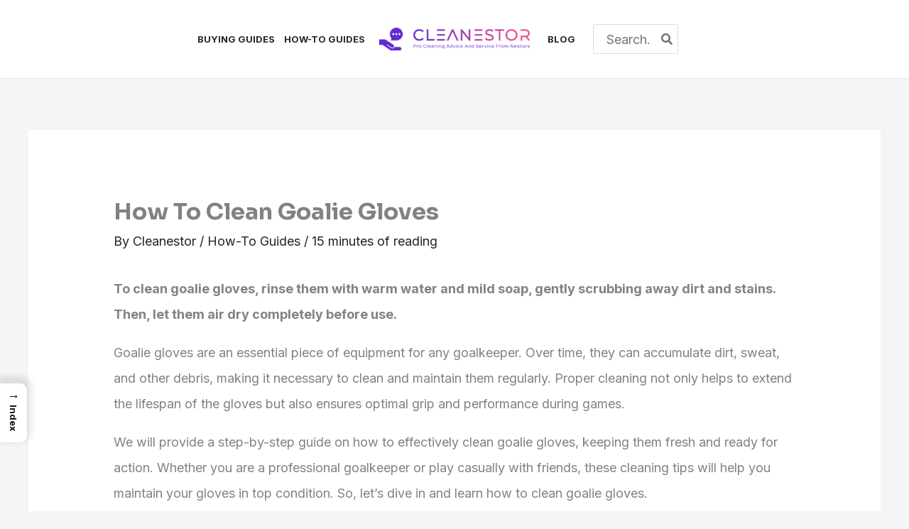

--- FILE ---
content_type: application/javascript
request_url: https://cdn-ilbeanp.nitrocdn.com/wOfeljKSiAcfdtUgLroannKpuHQoQiqa/assets/static/optimized/rev-0116436/cleanestor.com/combinedJs/render-blocking-nitro-min-11ecf738f5e7d85aed4c44bc25cf9a79-nitro.js
body_size: 343
content:
document.currentScript.setAttribute('data-nitro-for-id', 'wthf-script-js');
(function(t){"use strict";t("#wthf-yes-no span").click(function(){var a=parseInt(t(this).attr("data-value"));var i=t("#was-this-helpful").attr("data-post-id");if(n("helpful_id_"+i)){return false}t.post(ajaxurl,{action:"wthf_ajax",id:i,val:a,nonce:nonce_wthf}).done(function(t){e("helpful_id_"+i,"1")});setTimeout(function(){t("#was-this-helpful").addClass("wthf-disabled")},20)});function e(t,e){var n="";var a=new Date;a.setTime(a.getTime()+365*24*60*60*1e3);n="; expires="+a.toUTCString();document.cookie=t+"="+(e||"")+n+"; path=/"}function n(t){var e=t+"=";var n=document.cookie.split(";");for(var a=0;a<n.length;a++){var i=n[a];while(i.charAt(0)==" ")i=i.substring(1,i.length);if(i.indexOf(e)==0)return i.substring(e.length,i.length)}return null}})(jQuery);;


--- FILE ---
content_type: application/javascript
request_url: https://cdn-ilbeanp.nitrocdn.com/wOfeljKSiAcfdtUgLroannKpuHQoQiqa/assets/static/optimized/rev-0116436/cleanestor.com/combinedJs/render-blocking-nitro-min-1eb7a29a468cc1fd963325181b00ff23-nitro.js
body_size: 23907
content:
document.currentScript.setAttribute('data-nitro-for-id', 'pys-js');
!function(e,t){if(t.debug){console.log("PYS:",t)}var a={};var n=false;var i=[];var o=false;let r={};let s="dynamicVariable";var c="";if(t.hasOwnProperty("track_cookie_for_subdomains")&&t.track_cookie_for_subdomains){c=getRootDomain(true)}var d=[];var l=function(){return{tag:function(){return"pinterest"},isEnabled:function(){},disable:function(){},loadPixel:function(){},fireEvent:function(e,t){return false},onAdSenseEvent:function(e){},onClickEvent:function(e){},onWatchVideo:function(e){},onCommentEvent:function(e){},onFormEvent:function(e){},onDownloadEvent:function(e){},onWooAddToCartOnButtonEvent:function(e){},onWooAddToCartOnSingleEvent:function(e,t,a,n,i){},onWooRemoveFromCartEvent:function(e){},onWooAffiliateEvent:function(e){},onWooPayPalEvent:function(e){},onEddAddToCartOnButtonEvent:function(e,t,a){},onEddRemoveFromCartEvent:function(e){},onPageScroll:function(e){},onTime:function(e){}}}();var _=function(){return{tag:function(){return"bing"},isEnabled:function(){},disable:function(){},loadPixel:function(){},fireEvent:function(e,t){return false},onAdSenseEvent:function(e){},onClickEvent:function(e){},onWatchVideo:function(e){},onCommentEvent:function(e){},onFormEvent:function(e){},onDownloadEvent:function(e){},onWooAddToCartOnButtonEvent:function(e){},onWooAddToCartOnSingleEvent:function(e,t,a,n,i){},onWooRemoveFromCartEvent:function(e){},onWooAffiliateEvent:function(e){},onWooPayPalEvent:function(e){},onEddAddToCartOnButtonEvent:function(e,t,a){},onEddRemoveFromCartEvent:function(e){},onPageScroll:function(e){},onTime:function(e){}}}();var f=function(){return{tag:function(){return"reddit"},isEnabled:function(){},disable:function(){},loadPixel:function(){},fireEvent:function(e,t){return false},onAdSenseEvent:function(e){},onClickEvent:function(e){},onWatchVideo:function(e){},onCommentEvent:function(e){},onFormEvent:function(e){},onDownloadEvent:function(e){},onWooAddToCartOnButtonEvent:function(e){},onWooAddToCartOnSingleEvent:function(e,t,a,n,i){},onWooRemoveFromCartEvent:function(e){},onWooAffiliateEvent:function(e){},onWooPayPalEvent:function(e){},onEddAddToCartOnButtonEvent:function(e,t,a){},onEddRemoveFromCartEvent:function(e){},onPageScroll:function(e){},onTime:function(e){}}}();var u=function(t){var i=l;var o=_;var r=f;var s=false;var d=false;let b=V();let k="dataLayerPYS";let E="dataLayer";function P(){if(!t.gdpr.all_disabled_by_api){if(!t.gdpr.tiktok_disabled_by_api){p.loadPixel()}if(!t.gdpr.facebook_disabled_by_api){m.loadPixel()}if(!t.gdpr.analytics_disabled_by_api){g.loadPixel()}if(!t.gdpr.google_ads_disabled_by_api){v.loadPixel()}if(!t.gdpr.analytics_disabled_by_api){h.loadPixel()}if(!t.gdpr.pinterest_disabled_by_api){i.loadPixel()}if(!t.gdpr.bing_disabled_by_api){o.loadPixel()}if(!t.gdpr.reddit_disabled_by_api){r.loadPixel()}}if(t.gdpr.consent_magic_integration_enabled&&typeof CS_Data!=="undefined"){if(typeof CS_Data.cs_google_analytics_consent_mode!=="undefined"&&CS_Data.cs_google_analytics_consent_mode==1){g.loadPixel()}if(typeof CS_Data.cs_google_ads_consent_mode!=="undefined"&&CS_Data.cs_google_ads_consent_mode==1){v.loadPixel()}}}function C(e){return e.indexOf("enablejsapi")>-1}function O(e){return e.indexOf("origin")>-1}function D(e){var t={};var a=[0,10,50,90,100];for(var n=0;n<a.length;n++){var i=a[n];var o=i+"%";var r=e*i/100;if(i===100){r=r-1}t[o]=Math.floor(r)}return t}function T(e){var t=e.src||"";return t.indexOf("youtube.com/embed/")>-1||t.indexOf("youtube.com/v/")>-1}function x(e){if(e.src&&e.src.indexOf("data:image")!==-1)return false;var t=Object.keys(e.dataset);for(var a=0;a<t.length;a++){if(t[a].toLowerCase().indexOf("src")>-1){var n=e.dataset[t[a]];return n.indexOf("youtube.com/embed/")>-1||n.indexOf("youtube.com/v/")>-1}}return false}function S(e){var t=window.location;var a=document.createElement("a");a.href=e.src;a.hostname="www.youtube.com";a.protocol=t.protocol;var n=a.pathname.charAt(0)==="/"?a.pathname:"/"+a.pathname;if(!C(a.search)){a.search=(a.search.length>0?a.search+"&":"")+"enablejsapi=1"}if(!O(a.search)&&t.hostname.indexOf("localhost")===-1){var i=t.port?":"+t.port:"";var o=t.protocol+"%2F%2F"+t.hostname+i;a.search=a.search+"&origin="+o}if(e.type==="application/x-shockwave-flash"){var r=document.createElement("iframe");r.height=e.height;r.width=e.width;n=n.replace("/v/","/embed/");e.parentNode.parentNode.replaceChild(r,e.parentNode);e=r}a.pathname=n;if(e.src!==a.href+a.hash){e.src=a.href+a.hash}return e}function A(e){var t=YT.get(e.id);if(!t){t=new YT.Player(e,{})}if(typeof e.pauseFlag==="undefined"){e.pauseFlag=false;t.addEventListener("onStateChange",function(t){I(t,e)})}}function j(e){if(e.tagName==="IFRAME"&&T(e)&&C(e.src)&&O(e.src)){A(e)}}function I(e,t){var a=e.data;var n=e.target;var i=n.getVideoUrl();var o=i.match(/[?&]v=([^&#]*)/)[1];var r=n.getPlayerState();var s=D(n.getDuration());t.playTracker=t.playTracker||{};if(r===YT.PlayerState.PLAYING&&!t.timer){clearInterval(t.timer);t.timer=setInterval(function(){W(n,s,t.videoId)},1e3)}else{clearInterval(t.timer);t.timer=false}if(a===YT.PlayerState.PLAYING){t.playTracker[o]=true;t.videoId=o;t.pauseFlag=false}if(!t.playTracker[t.videoId]){return false}if(a===YT.PlayerState.PAUSED){if(!t.pauseFlag){t.pauseFlag=true}else{return false}}}function W(a,n,i){var o=a.getCurrentTime();a[i]=a[i]||{};for(var r in n){if(n[r]<=o&&!a[i][r]){a[i][r]=true;var s=a.getVideoData();if(r==="0%"){r="play"}var c={video_type:"youtube",video_id:i,video_title:s.title};let p=[];if(t.triggerEventTypes.hasOwnProperty("video_view")){Object.entries(t.triggerEventTypes.video_view).forEach(function([e,a]){a.forEach(function(a){if(a.type==="youtube"&&a.rule===i){let i=Object.keys(t.triggerEvents[e]);for(let s=0;s<i.length;s++){let d=u.clone(t.triggerEvents[e][i[s]]);if(a.disable_watch_video){p.push(i[s])}if(o>=n[a.value]){if(i[s]!=="reddit"){d.params["progress"]=r;u.copyProperties(c,d.params)}if(d.fired!==true){if(u.isEventInTimeWindow(d.name,d,"dyn_"+i[s]+"_"+e)){d=u.getFormFilledData(d);y(i[s]).fireEvent(d.name,d);t.triggerEvents[e][i[s]].fired=true}}}}}})})}if(t.automatic.enable_video&&t.automatic.enable_youtube&&t.dynamicEvents.hasOwnProperty("automatic_event_video")){var d=Object.keys(t.dynamicEvents.automatic_event_video);for(var l=0;l<d.length;l++){if(p.includes(d[l])){continue}var _=u.clone(t.dynamicEvents.automatic_event_video[d[l]]);if(d[l]!=="reddit"){_.params["progress"]=r;u.copyProperties(c,_.params)}if(d[l]==="tiktok"||d[l]==="reddit"){var f=_.automatic_event_video_trigger;if(o>=n[f]&&_.fired!==true){y(d[l]).onWatchVideo(_);t.dynamicEvents.automatic_event_video[d[l]].fired=true}}else{u.copyProperties(u.getRequestParams(),_.params);y(d[l]).onWatchVideo(_)}}}if(r=="play"){e.each(t.triggerEventTypes,function(t,a){e.each(a,function(e,a){switch(t){case"video_play":u.fireTriggerEvent(e);break}})})}}}}function F(e){var t=e.src||"";return t.indexOf("player.vimeo.com/video/")>-1}function R(e){if(e.src)return false;var t=Object.keys(e.dataset);for(var a=0;a<t.length;a++){if(t[a].toLowerCase().indexOf("src")>-1){var n=e.dataset[t[a]];return n.indexOf("player.vimeo.com/video/")>-1}}return false}function U(e){var t=new Vimeo.Player(e);t.getDuration().then((function(e,t){e.pysMarks=D(t)}).bind(null,t));t.getVideoTitle().then((function(e,t){e.pysVideoTitle=t}).bind(null,t));t.getVideoId().then((function(e,t){e.pysVideoId=t}).bind(null,t));t.pysCompletedMarks={};t.on("play",function(){if(this.pysTimer){return}clearInterval(this.pysTimer);var e=this;this.pysTimer=setInterval(function(){q(e)},1e3)});t.on("pause",function(){clearInterval(this.pysTimer);this.pysTimer=false});t.on("ended",function(){clearInterval(this.pysTimer);this.pysTimer=false})}function q(a){a.getCurrentTime().then(function(n){for(var i in a.pysMarks){if(a.pysMarks[i]<=n&&!a.pysCompletedMarks[i]){a.pysCompletedMarks[i]=true;if(i==="0%"){i="play"}var o={video_type:"vimeo",video_id:a.pysVideoId,video_title:a.pysVideoTitle};let l=[];if(t.triggerEventTypes.hasOwnProperty("video_view")){Object.entries(t.triggerEventTypes.video_view).forEach(function([e,r]){r.forEach(function(r){if(r.type==="vimeo"&&r.rule==a.pysVideoId){let s=Object.keys(t.triggerEvents[e]);for(let c=0;c<s.length;c++){let d=u.clone(t.triggerEvents[e][s[c]]);if(r.disable_watch_video){l.push(s[c])}if(n>=a.pysMarks[r.value]){if(s[c]!=="reddit"){d.params["progress"]=i;u.copyProperties(o,d.params)}if(d.fired!==true){if(u.isEventInTimeWindow(d.name,d,"dyn_"+s[c]+"_"+e)){d=u.getFormFilledData(d);y(s[c]).fireEvent(d.name,d);t.triggerEvents[e][s[c]].fired=true}}}}}})})}if(t.automatic.enable_video&&t.automatic.enable_vimeo&&t.dynamicEvents.hasOwnProperty("automatic_event_video")){var r=Object.keys(t.dynamicEvents.automatic_event_video);for(var s=0;s<r.length;s++){if(l.includes(r[s])){continue}var c=u.clone(t.dynamicEvents.automatic_event_video[r[s]]);if(r[s]!=="reddit"){c.params["progress"]=i;u.copyProperties(o,c.params)}if(r[s]==="tiktok"||r[s]==="reddit"){var d=c.automatic_event_video_trigger;if(n>=a.pysMarks[d]&&c.fired!==true){y(r[s]).onWatchVideo(c);t.dynamicEvents.automatic_event_video[r[s]].fired=true}}else{u.copyProperties(u.getRequestParams(),c.params);y(r[s]).onWatchVideo(c)}}}if(i=="play"){e.each(t.triggerEventTypes,function(t,a){e.each(a,function(e,a){switch(t){case"video_play":u.fireTriggerEvent(e);break}})})}}}})}var M=["utm_source","utm_medium","utm_campaign","utm_content","utm_term"];var B=["fbadid","gadid","padid","bingid"];var L=[];function N(e){e=e.replace(/(https?:\/\/)?(www.)?/i,"");if(e.indexOf("/")!==-1){return e.split("/")[0]}return e}function V(){if(Cookies.get("pys_start_session")===undefined||Cookies.get("pys_session_limit")===undefined){n=true;return true}return false}function G(){try{let e=document.referrer.toString(),a;let n=e.length===0;let i=n?false:e.indexOf(t.siteUrl)===0;let o=!n&&!i;if(o===false){a="direct"}else{a=e}if(a!=="direct"){return N(a)}else{return a}}catch(e){console.error(e);return"direct"}}function Y(){try{var e={},t=[];window.location.search.substr(1).split("&").forEach(function(a){t=a.split("=");if(t.length>1){e[t[0]]=t[1]}});return e}catch(e){console.error(e);return{}}}function J(){let e="pys_landing_page";if(t.visit_data_model==="last_visit"){e="last_pys_landing_page"}if(Cookies.get(e)&&Cookies.get(e)!=="undefined"){return Cookies.get(e)}else if(t.hasOwnProperty("tracking_analytics")&&t.tracking_analytics.TrafficLanding){return t.tracking_analytics.TrafficLanding}else{return""}}function z(){let e="pysTrafficSource";if(t.visit_data_model==="last_visit"){e="last_pysTrafficSource"}if(Cookies.get(e)&&Cookies.get(e)!=="undefined"){return Cookies.get(e)}else if(t.hasOwnProperty("tracking_analytics")&&t.tracking_analytics.TrafficSource){return t.tracking_analytics.TrafficSource}else{return""}}function Q(){if(!t.GATags||!t.GATags.gclid_alternative_enabled||!t.GATags.gclid_alternative_param){return}if(t.gdpr.all_disabled_by_api){return}if(t.gdpr.analytics_disabled_by_api){return}if(t.cookie.disabled_all_cookie){return}if(t.cookie.disabled_google_alternative_id){return}const e=t.GATags.gclid_alternative_param;const a=Y();if(a[e]){const n=a[e];if(!Cookies.get("_gcl_aw")){const a=Math.floor(Date.now()/1e3);const i="GCL."+a+"."+n;const o=new Date;o.setTime(o.getTime()+90*24*60*60*1e3);Cookies.set("_gcl_aw",i,{expires:o,path:"/",domain:c});if(t.debug){console.log("PYS: Created _gcl_aw cookie from alternative parameter:",e,"=",n)}}}}function H(a=false){try{let n="pys_";let i=[];if(a){n="last_pys_"}e.each(B,function(e,a){if(Cookies.get(n+a)){i[a]=Cookies.get(n+a)}else if(t.hasOwnProperty("tracking_analytics")&&t.tracking_analytics.TrafficUtmsId[a]){i[a]=X(t.tracking_analytics.TrafficUtmsId[a])}});return i}catch(e){console.error(e);return[]}}function $(a=false){try{let n="pys_";if(a){n="last_pys_"}let i=[];e.each(M,function(e,a){if(Cookies.get(n+a)){let e=Cookies.get(n+a);i[a]=X(e)}else if(t.hasOwnProperty("tracking_analytics")&&t.tracking_analytics.TrafficUtms[a]){i[a]=X(t.tracking_analytics.TrafficUtms[a])}});return i}catch(e){console.error(e);return[]}}function Z(){var e=new Array;var t=new Date,a=["Sunday","Monday","Tuesday","Wednesday","Thursday","Friday","Saturday"],n=["January","February","March","April","May","June","July","August","September","October","November","December"],i=["00-01","01-02","02-03","03-04","04-05","05-06","06-07","07-08","08-09","09-10","10-11","11-12","12-13","13-14","14-15","15-16","16-17","17-18","18-19","19-20","20-21","21-22","22-23","23-24"];e.push(i[t.getHours()]);e.push(a[t.getDay()]);e.push(n[t.getMonth()]);return e}function X(e){return u.validateEmail(e)?undefined:e}return{PRODUCT_SIMPLE:0,PRODUCT_VARIABLE:1,PRODUCT_BUNDLE:2,PRODUCT_GROUPED:3,utmTerms:M,utmId:B,isNewSession:V(),setHidePixelCookie:function(){let a=false;if(!n&&t.gdpr.consent_magic_integration_enabled&&window.CS_Data!==undefined&&window.CS_Data.cs_refresh_after_consent){a=true}if(!a&&!n)return false;const i=window.location.href;const o=new URLSearchParams(window.location.search);const r=["facebook","ga","gtm","google_ads","bing","pinterest","tiktok","reddit"];e.each(r,function(t,a){var n=y(a);if(n&&n.isEnabled()){const t=window.location.href;e.each(n.getHidePixel(),function(e,a){for(const e of a.hide_tag_contain){if(e&&t.includes(e)){let e=a.hide_tag_time*60*60*1e3;let t=new Date().getTime()+e;Cookies.set("hide_tag_"+a.pixel,true,{expires:new Date(t),path:"/"});break}}})}})},hideMatchingPixel:function(e,t){if(Cookies.get("hide_tag_"+e)){return true}return false},validateEmail:function(e){var t=/^(([^<>()[\]\\.,;:\s@\"]+(\.[^<>()[\]\\.,;:\s@\"]+)*)|(\".+\"))@((\[[0-9]{1,3}\.[0-9]{1,3}\.[0-9]{1,3}\.[0-9]{1,3}\])|(([a-zA-Z\-0-9]+\.)+[a-zA-Z]{2,}))$/;return t.test(e)},fireEventForAllPixel:function(e,t){if(t.hasOwnProperty(m.tag()))m[e](t[m.tag()]);if(t.hasOwnProperty(g.tag()))g[e](t[g.tag()]);if(t.hasOwnProperty(v.tag()))v[e](t[v.tag()]);if(t.hasOwnProperty(i.tag()))i[e](t[i.tag()]);if(t.hasOwnProperty(o.tag()))o[e](t[o.tag()]);if(t.hasOwnProperty(p.tag()))p[e](t[p.tag()]);if(t.hasOwnProperty(r.tag()))r[e](t[r.tag()]);if(t.hasOwnProperty(h.tag()))h[e](t[h.tag()])},getQueryValue:function(e){return Y()[e]},filterEmails:function(e){return X(e)},setupPinterestObject:function(){i=window.pys.Pinterest||i;return i},setupBingObject:function(){o=window.pys.Bing||o;return o},setupRedditObject:function(){r=window.pys.Reddit||r;return r},copyProperties:function(e,t){for(var a in e){if("function"==typeof e[a]){continue}t[a]=e[a]}return t},generateUniqueId:function(e){if(e.eventID.length==0||!e.isVariationTrigger&&(e.type=="static"&&t.ajaxForServerStaticEvent||e.type!=="static"&&t.ajaxForServerEvent)){let t=e.hasOwnProperty("custom_event_post_id")?e.custom_event_post_id:e.e_id;if(!a.hasOwnProperty(t)){a[t]=pys_generate_token()}return a[t]}else if(e.eventID.length!==0){return e.eventID}},flattenObject:function(e,t="",a={}){for(const[n,i]of Object.entries(e)){const o=t?Array.isArray(e)?`${t}[${n}]`:`${t}[${n}]`:n;if(i!==null&&typeof i==="object"&&!(i instanceof File)){this.flattenObject(i,o,a)}else{a[o]=i}}return a},sendServerAjaxRequest:function(e,a){if(a.action==="pys_tiktok_api_event"&&window.pysTikTokRest){this.sendRestAPIRequest(a,"tiktok");return}if(a.action==="pys_api_event"&&a.pixel==="facebook"&&window.pysFacebookRest){this.sendRestAPIRequest(a,"facebook");return}if(t.useSendBeacon&&navigator.sendBeacon){try{const t=this.flattenObject(a);const n=new URLSearchParams;for(const[e,a]of Object.entries(t)){if(a!==null&&a!==undefined){n.append(e,a)}}const i=navigator.sendBeacon(e,n);if(i){return}}catch(e){if(t.debug){console.log("PYS: sendBeacon failed, falling back to jQuery.ajax:",e)}}}jQuery.ajax({type:"POST",url:e,data:a,headers:{"Cache-Control":"no-cache"},success:function(){}})},sendRestAPIRequest:function(e,a){let n;switch(a){case"tiktok":n=window.pysTikTokRest?window.pysTikTokRest.restApiUrl:"/wp-json/pys-tiktok/v1/event";break;case"facebook":n=window.pysFacebookRest?window.pysFacebookRest.restApiUrl:"/wp-json/pys-facebook/v1/event";break;case"pinterest":n=window.pysPinterestRest?window.pysPinterestRest.restApiUrl:"/wp-json/pys-pinterest/v1/event";break;default:console.error("PYS: Unknown platform for REST API:",a);this.sendAjaxFallback(e);return}const i={event:e.event,event_slug:e.event_slug,data:JSON.stringify(e.data||{}),ids:JSON.stringify(e.ids||[]),eventID:e.event_id||e.eventID||"",woo_order:e.woo_order||"0",edd_order:e.edd_order||"0"};if(t.useSendBeacon&&navigator.sendBeacon){try{const e=new URLSearchParams;for(const[t,a]of Object.entries(i)){e.append(t,a)}if(navigator.sendBeacon(n,e)){return}}catch(e){}}if(window.fetch){const o={"Content-Type":"application/json"};fetch(n,{method:"POST",headers:o,body:JSON.stringify(i)}).then(e=>{if(!e.ok){throw new Error(a+" REST API request failed: "+e.status)}}).catch(n=>{if(t.debug){console.log("PYS: "+a+" REST API failed, falling back to AJAX:",n)}this.sendAjaxFallback(e)})}else{this.sendAjaxFallback(e)}},sendAjaxFallback:function(e){jQuery.ajax({type:"POST",url:t.ajaxUrl,data:e,headers:{"Cache-Control":"no-cache"},success:function(){}})},clone:function(e){var t;if(null==e||"object"!=typeof e)return e;if(e instanceof Date){t=new Date;t.setTime(e.getTime());return t}if(e instanceof Array){t=[];for(var a=0,n=e.length;a<n;a++){if("function"==typeof e[a]){continue}t[a]=u.clone(e[a])}return t}if(e instanceof Object){t={};for(var i in e){if(e.hasOwnProperty(i)){if("function"==typeof e[i]){continue}t[i]=u.clone(e[i])}}return t}return e},getTagsAsArray:function(e){return[].slice.call(document.getElementsByTagName(e))},initializeVideoAPIs:function(e){let t,a=false;if(e.hasOwnProperty("automatic")&&e.automatic.enable_video){if(e.triggerEventTypes.hasOwnProperty("video_view")){Object.entries(e.triggerEventTypes.video_view).forEach(function([e,n]){n.forEach(function(e){if(e.type==="youtube"){t=true}if(e.type==="vimeo"){a=true}})})}if(e.hasOwnProperty("enable_automatic_events")&&e.enable_automatic_events){if(e.automatic.enable_youtube||t){u.initYouTubeAPI()}if(e.automatic.enable_vimeo||a){u.initVimeoAPI()}}}},initYouTubeAPI:function(){if(typeof window.YT==="undefined"){var e=document.createElement("script");e.src="//www.youtube.com/iframe_api";var t=document.getElementsByTagName("script")[0];t.parentNode.insertBefore(e,t)}if(typeof window.onYouTubeIframeAPIReady!=="function"){window.onYouTubeIframeAPIReady=function(){var e=u.getTagsAsArray("iframe").concat(u.getTagsAsArray("embed"));for(var t=0;t<e.length;t++){var a=e[t];if(T(a)){var n=S(a);A(n)}else if(x(a)){a.addEventListener("load",function(e){var t=S(e.currentTarget);A(t)})}}var i=document.querySelectorAll(".elementor-widget-video .elementor-wrapper");const o={attributes:false,childList:true,subtree:true};const r=function(e,t){for(let t of e){if(t.type==="childList"){for(var a=0;a<t.addedNodes.length;a++){j(t.addedNodes[a])}}}};for(var t=0;t<i.length;t++){const e=new MutationObserver(r);e.observe(i[t],o)}}}},initVimeoAPI:function(){e(document).ready(function(){var t=u.getTagsAsArray("iframe").concat(u.getTagsAsArray("embed"));for(var a=0;a<t.length;a++){var n=t[a];if(F(n)){var i=e(n).closest(".elementor-widget-video").find(".elementor-custom-embed-image-overlay");if(i.length>0){n.addEventListener("load",function(){U(this)})}else{U(n)}}else{if(R(n)){n.addEventListener("load",function(e){U(e.currentTarget)})}}}})},manageCookies:function(){Q();if(t.gdpr.cookiebot_integration_enabled&&typeof Cookiebot!=="undefined"){if(Cookiebot.consented===false&&!Cookiebot.consent["marketing"]&&!Cookiebot.consent["statistics"]){return}}let a=false;if(t.gdpr.consent_magic_integration_enabled&&window.CS_Data!==undefined&&window.CS_Data.cs_refresh_after_consent==1){if(Cookies.get("cs_viewed_cookie_policy")===undefined){a=true}}if(!a&&b&&!t.cookie.disabled_all_cookie&&!t.cookie.disabled_start_session_cookie){let e=t.last_visit_duration*6e4;var n=new Date;n.setTime(n.getTime()+e);Cookies.set("pys_session_limit",true,{expires:n,path:"/",domain:c});Cookies.set("pys_start_session",true,{path:"/",domain:c});u.setHidePixelCookie()}if(!Cookies.get("pbid")&&m.isEnabled()&&t.ajaxForServerEvent){jQuery.ajax({url:t.ajaxUrl,dataType:"json",data:{action:"pys_get_pbid"},success:function(e){if(e.data&&e.data.pbid!=false&&t.send_external_id){if(!(t.cookie.disabled_all_cookie||t.cookie.externalID_disabled_by_api)){var a=parseInt(t.external_id_expire||180);Cookies.set("pbid",e.data.pbid,{expires:a,path:"/",domain:c})}if(t.hasOwnProperty("facebook")){t.facebook.advancedMatching={...t.facebook.advancedMatching,external_id:e.data.pbid}}}}})}else if(Cookies.get("pbid")&&m.isEnabled()){if(t.hasOwnProperty("facebook")){t.facebook.advancedMatching={...t.facebook.advancedMatching,external_id:Cookies.get("pbid")}}}let i=parseInt(t.cookie_duration);let o=Y();let r=window.location.href.split("?")[0];try{if(Cookies.get("pys_first_visit")===undefined&&!t.cookie.disabled_all_cookie){if(!t.cookie.disabled_first_visit_cookie){Cookies.set("pys_first_visit",true,{expires:i,path:"/",domain:c})}else{Cookies.remove("pys_first_visit",{path:"/",domain:c})}if(!t.cookie.disabled_trafficsource_cookie){Cookies.set("pysTrafficSource",G(),{expires:i,path:"/",domain:c})}else{Cookies.remove("pysTrafficSource",{path:"/",domain:c})}if(!t.cookie.disabled_landing_page_cookie&&t.enable_lading_page_param){Cookies.set("pys_landing_page",r,{expires:i,path:"/",domain:c})}else{Cookies.remove("pys_landing_page",{path:"/",domain:c})}if(!t.cookie.disabled_utmTerms_cookie){e.each(M,function(e,t){if(o.hasOwnProperty(t)){Cookies.set("pys_"+t,o[t],{expires:i,path:"/",domain:c})}else{Cookies.remove("pys_"+t,{path:"/",domain:c})}})}else{e.each(M,function(e,t){Cookies.remove("pys_"+t,{path:"/",domain:c})})}if(!t.cookie.disabled_utmId_cookie){e.each(B,function(e,t){if(o.hasOwnProperty(t)){Cookies.set("pys_"+t,o[t],{expires:i,path:"/",domain:c})}else{Cookies.remove("pys_"+t,{path:"/",domain:c})}})}else{e.each(B,function(e,t){Cookies.remove("pys_"+t,{path:"/",domain:c})})}}if(b&&!t.cookie.disabled_all_cookie){if(!t.cookie.disabled_trafficsource_cookie){Cookies.set("last_pysTrafficSource",G(),{expires:i,path:"/",domain:c})}else{Cookies.remove("last_pysTrafficSource",{path:"/",domain:c})}if(!t.cookie.disabled_landing_page_cookie&&t.enable_lading_page_param){Cookies.set("last_pys_landing_page",r,{expires:i,path:"/",domain:c})}else{Cookies.remove("last_pys_landing_page",{path:"/",domain:c})}if(!t.cookie.disabled_utmTerms_cookie){e.each(M,function(e,t){if(o.hasOwnProperty(t)){Cookies.set("last_pys_"+t,o[t],{expires:i,path:"/",domain:c})}else{Cookies.remove("last_pys_"+t,{path:"/",domain:c})}})}else{e.each(M,function(e,t){Cookies.remove("last_pys_"+t,{path:"/",domain:c})})}if(!t.cookie.disabled_utmId_cookie){e.each(B,function(e,t){if(o.hasOwnProperty(t)){Cookies.set("last_pys_"+t,o[t],{expires:i,path:"/",domain:c})}else{Cookies.remove("last_pys_"+t,{path:"/",domain:c})}})}else{e.each(B,function(e,t){Cookies.remove("last_pys_"+t,{path:"/",domain:c})})}}if(t.cookie.disabled_start_session_cookie){Cookies.remove("pys_start_session",{path:"/",domain:c});Cookies.remove("pys_session_limit",{path:"/",domain:c})}if(t.cookie.disabled_all_cookie){Cookies.remove("pys_first_visit",{path:"/",domain:c});Cookies.remove("pysTrafficSource",{path:"/",domain:c});Cookies.remove("pys_landing_page",{path:"/",domain:c});Cookies.remove("last_pys_landing_page",{path:"/",domain:c});Cookies.remove("last_pysTrafficSource",{path:"/",domain:c});Cookies.remove("pys_start_session",{path:"/",domain:c});Cookies.remove("pys_session_limit",{path:"/",domain:c});e.each(u.utmTerms,function(e,t){Cookies.remove("pys_"+t,{path:"/",domain:c})});e.each(u.utmId,function(e,t){Cookies.remove("pys_"+t,{path:"/",domain:c})});e.each(u.utmTerms,function(e,t){Cookies.remove("last_pys_"+t,{path:"/",domain:c})});e.each(u.utmId,function(e,t){Cookies.remove("last_pys_"+t,{path:"/",domain:c})})}}catch(e){console.error(e)}},initializeRequestParams:function(){if(t.trackTrafficSource){L.traffic_source=z()}if(t.trackUTMs){var a=$(t.visit_data_model==="last_visit");e.each(M,function(e,t){if(t in a){L[t]=a[t]}})}var n=Z();if(t.enable_event_time_param){L.event_hour=n[0]}if(t.enable_event_day_param){L.event_day=n[1]}if(t.enable_event_month_param){L.event_month=n[2]}if(t.enable_lading_page_param){L.landing_page=J()}},getRequestParams:function(){return L},getLinkExtension:function(e){e=e.substring(0,e.indexOf("#")===-1?e.length:e.indexOf("#"));e=e.substring(0,e.indexOf("?")===-1?e.length:e.indexOf("?"));e=e.substring(e.lastIndexOf("/")+1,e.length);if(e.length>0&&e.indexOf(".")!==-1){e=e.substring(e.lastIndexOf(".")+1);return e}else{return""}},getLinkFilename:function(e){e=e.substring(0,e.indexOf("#")===-1?e.length:e.indexOf("#"));e=e.substring(0,e.indexOf("?")===-1?e.length:e.indexOf("?"));e=e.substring(e.lastIndexOf("/")+1,e.length);if(e.length>0&&e.indexOf(".")!==-1){return e}else{return""}},setupMouseOverClickEvents:function(e,t){document.addEventListener("mouseover",function(a){var n=Array.from(document.querySelectorAll(t));var i=a.target;var o=i.closest(t);if(n.includes(i)||o){if(a.target.classList.contains("pys-mouse-over-"+e)){return true}else{a.target.classList.add("pys-mouse-over-"+e)}u.fireTriggerEvent(e)}})},setupFormFieldEvents:function(e,t){t.forEach(function(t){let a="input";if(["checkbox","radio","select"].includes(t.type)){a="change"}else if(["text","email","tel"].includes(t.type)){a="blur"}const n=document.querySelector(t.form);if(!n)return;const i=n.querySelector(t.field);if(!i)return;i.addEventListener(a,function(t){u.fireTriggerEvent(e)},true)})},setupCSSClickEvents:function(e,t){document.addEventListener("click",function(a){let n=Array.from(document.querySelectorAll(t)),i=a.target,o=i.closest(t);if(n.includes(i)||o){u.fireTriggerEvent(e)}},true)},setupURLClickEvents:function(){if(!t.triggerEventTypes.hasOwnProperty("url_click")){return}document.addEventListener("click",function(e){let a=e.target.closest("a");if(a){var n=a.getAttribute("href");if(n){Object.entries(t.triggerEventTypes.url_click).forEach(function([e,t]){t.forEach(function(t){if(u.compareUrl(n,t.value,t.rule)){u.fireTriggerEvent(e)}})})}}},true)},removeUrlDomain(e){if(e.indexOf("/#")>-1){e=e.substring(0,e.indexOf("/#"))}return e.replace("http://","").replace("https://","").replace("www.","").trim().replace(/^\/+/g,"")},compareUrl:function(e,t,a){if(t=="*"||t=="")return true;e=u.removeUrlDomain(e);t=u.removeUrlDomain(t);if(a=="match"){return t==e}else{return e.indexOf(t)!==-1}},setupScrollPosEvents:function(t,a){var n={},i=e(document).height()-e(window).height();e.each(a,function(e,a){a=i*a/100;a=Math.round(a);n[a]=t});e(document).on("scroll",function(){var t=e(window).scrollTop();e.each(n,function(e,a){if(t<=e){return true}if(a===null){return true}else{n[e]=null}u.fireTriggerEvent(a)})})},setupCommentEvents:function(t,a){e("form.comment-form").on("submit",function(){u.fireTriggerEvent(t)})},setupEmailLinkEvents:function(a){e(document).on("click","a",function(n){let i=n.target.closest("a");if(i){let n=i.getAttribute("href");if(n&&(n.startsWith("mailto:")||n.startsWith("tel:"))){let i=[],o=[],r=false;e.each(a,function(e,a){n=n.replace("mailto:","").replace("tel:","");a.forEach(function(a){a.rules.forEach(function(s){if(u.compareUrl(n,s.value,s.rule)){i.push(e);if(a.hasOwnProperty("disabled_email_link")&&a.disabled_email_link){r=true;if(t.triggerEvents.hasOwnProperty(e)){o.push(...Object.keys(t.triggerEvents[e]))}}}})})});if(i.length>0){i.forEach(function(e){u.fireTriggerEvent(e)})}w(o)}}})},isEventInTimeWindow:function(e,t,a){if(t.hasOwnProperty("hasTimeWindow")&&t.hasTimeWindow){var n=a+"_"+e;var i=new Date().getTime();if(Cookies.get(n)!==undefined){var o=Cookies.get(n);var r=t.timeWindow*60*60*1e3;if(i-o>r){Cookies.set(n,i,{expires:t.timeWindow/24,path:"/"})}else{return false}}else{Cookies.set(n,i,{expires:t.timeWindow/24,path:"/"})}}return true},fireTriggerEvent:function(e){if(!t.triggerEvents.hasOwnProperty(e)){return}var a={};var n=t.triggerEvents[e];if(n.hasOwnProperty("facebook")){a=n.facebook;if(u.isEventInTimeWindow(a.name,a,"dyn_facebook_"+e)){a=u.getFormFilledData(a);m.fireEvent(a.name,a)}}if(n.hasOwnProperty("ga")){a=n.ga;if(u.isEventInTimeWindow(a.name,a,"dyn_ga_"+e)){a=u.getFormFilledData(a);g.fireEvent(a.name,a)}}if(n.hasOwnProperty("google_ads")){a=n.google_ads;if(u.isEventInTimeWindow(a.name,a,"dyn_google_ads_"+e)){a=u.getFormFilledData(a);v.fireEvent(a.name,a)}}if(n.hasOwnProperty("pinterest")){a=n.pinterest;if(u.isEventInTimeWindow(a.name,a,"dyn_pinterest_"+e)){a=u.getFormFilledData(a);i.fireEvent(a.name,a);}}if(n.hasOwnProperty("bing")){a=n.bing;if(u.isEventInTimeWindow(a.name,a,"dyn_bing_"+e)){a=u.getFormFilledData(a);o.fireEvent(a.name,a);}}if(n.hasOwnProperty("tiktok")){a=n.tiktok;if(u.isEventInTimeWindow(a.name,a,"dyn_tiktok_"+e)){a=u.getFormFilledData(a);p.fireEvent(a.name,a)}}if(n.hasOwnProperty("reddit")){a=n.reddit;if(u.isEventInTimeWindow(a.name,a,"dyn_reddit_"+e)){a=u.getFormFilledData(a);r.fireEvent(a.name,a)}}if(n.hasOwnProperty("gtm")){a=n.gtm;if(u.isEventInTimeWindow(a.name,a,"dyn_gtm_"+e)){a=u.getFormFilledData(a);h.fireEvent(a.name,a)}}},isFirstPurchaseFire:function(e,t,a){if(Cookies.get("pys_"+e+"_order_id_"+a)==t){return false}else{Cookies.set("pys_"+e+"_order_id_"+a,t,{expires:1,path:"/"})}return true},fireStaticEvents:function(a,n=0){if(t.staticEvents.hasOwnProperty(a)){e.each(t.staticEvents[a],function(i,o){if(t.woo.hasOwnProperty("woo_purchase_on_transaction")&&t.woo.woo_purchase_on_transaction&&(i==="woo_purchase"||i==="woo_purchase_category")){if(!u.isFirstPurchaseFire(i,o[0].woo_order,a)){return}}if(t.edd.hasOwnProperty("edd_purchase_on_transaction")&&t.edd.edd_purchase_on_transaction&&(i==="edd_purchase"||i==="edd_purchase_category")){if(!u.isFirstPurchaseFire(i,o[0].edd_order,a)){return}}e.each(o,function(e,t){t.fired=t.fired||false;if(!t.fired&&u.isEventInTimeWindow(t.name,t,"static_"+a+"_")){t=u.getFormFilledData(t);var i=false;if(a==="tiktok"){setTimeout(function(){y(a).fireEvent(t.name,t)},n*500);n++}else{y(a).fireEvent(t.name,t)}t.fired=i}})})}},loadGoogleTag:function(e){if(!s){let a=this.dataLayerName;if(t.hasOwnProperty("GATags")){switch(t.GATags.ga_datalayer_type){case"default":a="dataLayerPYS";break;case"custom":a=t.GATags.ga_datalayer_name;break;default:a="dataLayer"}}this.dataLayerName=a;(function(e,t,a){var n=t.createElement("script"),i=t.getElementsByTagName("script")[0];n.async=1;n.src=a;i.parentNode.insertBefore(n,i)})(window,document,"//www.googletagmanager.com/gtag/js?id="+e+"&l="+this.dataLayerName);window[a]=window[a]||[];window.gtag=window.gtag||function e(){window[a].push(arguments)};if(t.google_consent_mode){let e={};e["analytics_storage"]=t.gdpr.analytics_storage.enabled?t.gdpr.analytics_storage.value:"granted";e["ad_storage"]=t.gdpr.ad_storage.enabled?t.gdpr.ad_storage.value:"granted";e["ad_user_data"]=t.gdpr.ad_user_data.enabled?t.gdpr.ad_user_data.value:"granted";e["ad_personalization"]=t.gdpr.ad_personalization.enabled?t.gdpr.ad_personalization.value:"granted";this.loadDefaultConsent("consent","default",e)}gtag("js",new Date);s=true}},loadDefaultConsent:function(){window[this.dataLayerName].push(arguments)},loadGTMScript:function(e=""){const a=t.gtm.gtm_container_domain??"www.googletagmanager.com";const n=t.gtm.gtm_container_identifier??"gtm";const i=t.gtm.gtm_auth??"";const o=t.gtm.gtm_preview??"";const r=t.gtm.gtm_dataLayer_name??"dataLayer";window[r]=window[r]||[];window.gtag=window.gtag||function e(){window[r].push(arguments)};if(t.google_consent_mode){let e={};e["analytics_storage"]=t.gdpr.analytics_storage.enabled?t.gdpr.analytics_storage.value:"granted";e["ad_storage"]=t.gdpr.ad_storage.enabled?t.gdpr.ad_storage.value:"granted";e["ad_user_data"]=t.gdpr.ad_user_data.enabled?t.gdpr.ad_user_data.value:"granted";e["ad_personalization"]=t.gdpr.ad_personalization.enabled?t.gdpr.ad_personalization.value:"granted";this.GTMdataLayerName=r;this.loadDefaultGTMConsent("consent","default",e)}(function(e,t,r,s,c){e[s]=e[s]||[];e[s].push({"gtm.start":new Date().getTime(),event:"gtm.js"});const d=t.getElementsByTagName(r)[0];const l=t.createElement(r);const _=s!=="dataLayer"?"&l="+s:"";l.async=true;l.src="https://"+a+"/"+n+".js?id="+c+_;if(i&&o){l.src+="&gtm_auth="+i+"&gtm_preview="+o+"&gtm_cookies_win=x"}d.parentNode.insertBefore(l,d)})(window,document,"script",r,e)},loadDefaultGTMConsent:function(){window[this.GTMdataLayerName].push(arguments)},loadPixels:function(){if(t.gdpr.ajax_enabled&&!t.gdpr.consent_magic_integration_enabled){e.get({url:t.ajaxUrl,dataType:"json",data:{action:"pys_get_gdpr_filters_values"},success:function(e){if(e.success){t.gdpr.all_disabled_by_api=e.data.all_disabled_by_api;t.gdpr.facebook_disabled_by_api=e.data.facebook_disabled_by_api;t.gdpr.tiktok_disabled_by_api=e.data.tiktok_disabled_by_api;t.gdpr.analytics_disabled_by_api=e.data.analytics_disabled_by_api;t.gdpr.google_ads_disabled_by_api=e.data.google_ads_disabled_by_api;t.gdpr.pinterest_disabled_by_api=e.data.pinterest_disabled_by_api;t.gdpr.bing_disabled_by_api=e.data.bing_disabled_by_api;t.gdpr.reddit_disabled_by_api=e.data.reddit_disabled_by_api;t.cookie.externalID_disabled_by_api=e.data.externalID_disabled_by_api;t.cookie.disabled_all_cookie=e.data.disabled_all_cookie;t.cookie.disabled_advanced_form_data_cookie=e.data.disabled_advanced_form_data_cookie;t.cookie.disabled_landing_page_cookie=e.data.disabled_landing_page_cookie||!t.enable_lading_page_param;t.cookie.disabled_first_visit_cookie=e.data.disabled_first_visit_cookie;t.cookie.disabled_trafficsource_cookie=e.data.disabled_trafficsource_cookie;t.cookie.disabled_utmTerms_cookie=e.data.disabled_utmTerms_cookie;t.cookie.disabled_utmId_cookie=e.data.disabled_utmId_cookie}P()}})}else{P()}},consentGiven:function(e){if(t.gdpr.cookiebot_integration_enabled&&typeof Cookiebot!=="undefined"){var a=t.gdpr["cookiebot_"+e+"_consent_category"];if(t.gdpr[e+"_prior_consent_enabled"]){if(Cookiebot.consented===true||Cookiebot.consent[a]){return true}}else{if(Cookiebot.consent[a]){return true}}return false}if(t.gdpr.cookie_notice_integration_enabled&&typeof cnArgs!=="undefined"){var n=Cookies.get(cnArgs.cookieName);if(t.gdpr[e+"_prior_consent_enabled"]){if(typeof n==="undefined"||n==="true"){return true}}else{if(n==="true"){return true}}return false}if(t.gdpr.cookie_law_info_integration_enabled){var i=Cookies.get("cookieyes-consent")??Cookies.get("wt_consent")??Cookies.get("viewed_cookie_policy");if(t.gdpr[e+"_prior_consent_enabled"]){if(typeof i==="undefined")return true;if(i&&(i===Cookies.get("cookieyes-consent")||i===Cookies.get("wt_consent"))){if(getCookieYes("analytics")==="yes"){return true}}else if(i&&i===Cookies.get("viewed_cookie_policy")){if(Cookies.get("viewed_cookie_policy")==="yes"){return true}}}else{if(i&&(i===Cookies.get("cookieyes-consent")||i===Cookies.get("wt_consent"))){if(getCookieYes("analytics")==="yes"){return true}}else if(i&&i===Cookies.get("viewed_cookie_policy")){if(Cookies.get("viewed_cookie_policy")==="yes"){return true}}}return false}if(t.gdpr.consent_magic_integration_enabled&&typeof CS_Data!=="undefined"){let t=CS_Data.test_prefix;if(typeof CS_Data.cs_google_consent_mode_enabled!=="undefined"&&CS_Data.cs_google_consent_mode_enabled==1&&(e=="analytics"||e=="google_ads")||typeof CS_Data.cs_meta_ldu_mode!=="undefined"&&CS_Data.cs_meta_ldu_mode&&e=="facebook"||typeof CS_Data.cs_reddit_ldu_mode!=="undefined"&&CS_Data.cs_reddit_ldu_mode&&e=="reddit"||typeof CS_Data.cs_bing_consent_mode!=="undefined"&&CS_Data.cs_bing_consent_mode.ad_storage.enabled&&e=="bing"){if(CS_Data.cs_cache_enabled==0||CS_Data.cs_cache_enabled==1&&window.CS_Cache&&window.CS_Cache.check_status){return true}else{return false}}if(e=="facebook"&&(CS_Data.cs_script_cat.facebook==0||CS_Data.cs_script_cat.facebook==CS_Data.cs_necessary_cat_id)){return true}else if(e=="bing"&&(CS_Data.cs_script_cat.bing==0||CS_Data.cs_script_cat.bing==CS_Data.cs_necessary_cat_id)){return true}else if(e=="analytics"&&(CS_Data.cs_script_cat.analytics==0||CS_Data.cs_script_cat.analytics==CS_Data.cs_necessary_cat_id)){return true}else if(e=="google_ads"&&(CS_Data.cs_script_cat.gads==0||CS_Data.cs_script_cat.gads==CS_Data.cs_necessary_cat_id)){return true}else if(e=="pinterest"&&(CS_Data.cs_script_cat.pinterest==0||CS_Data.cs_script_cat.pinterest==CS_Data.cs_necessary_cat_id)){return true}else if(e=="tiktok"&&(CS_Data.cs_script_cat.tiktok==0||CS_Data.cs_script_cat.tiktok==CS_Data.cs_necessary_cat_id)){return true}else if(e=="reddit"&&(CS_Data.cs_script_cat?.reddit==0||CS_Data.cs_script_cat?.reddit==CS_Data.cs_necessary_cat_id)){return true}let a="cs_enabled_cookie_term",n=document.cookie.split(";");for(let i=1;i<=n.length;i++){if(n[i-1].indexOf(a)!==-1){let a=n[i-1].replace("cs_enabled_cookie_term"+t+"_","");a=Number(a.replace(/\D+/g,""));let o=Cookies.get("cs_enabled_cookie_term"+t+"_"+a);if(a===CS_Data.cs_script_cat.facebook&&e=="facebook"){return o=="yes"}else if(a===CS_Data.cs_script_cat.bing&&e=="bing"){return o=="yes"}else if(a===CS_Data.cs_script_cat.analytics&&e=="analytics"){return o=="yes"}else if(a===CS_Data.cs_script_cat.gads&&e=="google_ads"){return o=="yes"}else if(a===CS_Data.cs_script_cat.pinterest&&e=="pinterest"){return o=="yes"}else if(a===CS_Data.cs_script_cat.tiktok&&e=="tiktok"){return o=="yes"}else if(a===CS_Data.cs_script_cat?.reddit&&e=="reddit"){return o=="yes"}}}return false}if(t.gdpr.real_cookie_banner_integration_enabled){var o=window.consentApi;if(o){switch(e){case"analytics":return o.consentSync("http","_ga","*").cookieOptIn;case"facebook":return o.consentSync("http","_fbp","*").cookieOptIn;case"pinterest":return o.consentSync("http","_pinterest_sess",".pinterest.com").cookieOptIn;case"bing":return o.consentSync("http","_uetsid","*").cookieOptIn;case"google_ads":return o.consentSync("http","1P_JAR",".google.com").cookieOptIn;case"tiktok":return o.consentSync("http","tt_webid_v2",".tiktok.com").cookieOptIn;default:return true}}}return true},setupGdprCallbacks:function(){let a=false;if(t.gdpr.cookiebot_integration_enabled&&typeof Cookiebot!=="undefined"){a=true;window.addEventListener("CookiebotOnConsentReady",function(){let e={facebook:true,ga:true,google_ads:true,tiktok:true,bing:true,pinterest:true,gtm:true};u.initializeVideoAPIs(t);u.manageCookies();if(Cookiebot.consent.marketing){m.loadPixel();o.loadPixel();i.loadPixel();v.loadPixel();p.loadPixel();e.facebook=true;e.bing=true;e.google_ads=true;e.pinterest=true;e.tiktok=true}if(Cookiebot.consent.statistics){g.loadPixel();e.ga=true;e.gtm=true}if(!Cookiebot.consent.marketing){m.disable();i.disable();o.disable();v.disable();p.disable();e.facebook=false;e.bing=false;e.google_ads=false;e.pinterest=false;e.tiktok=false}if(!Cookiebot.consent.statistics){g.disable();e.ga=false;e.gtm=false}u.setupGDPRData(e)})}if(t.gdpr.cookie_notice_integration_enabled){a=true;e(document).onFirst("click",".cn-set-cookie",function(){let a={};if(e(this).data("cookie-set")==="accept"){u.initializeVideoAPIs(t);m.loadPixel();g.loadPixel();v.loadPixel();i.loadPixel();o.loadPixel();p.loadPixel();a={facebook:true,ga:true,google_ads:true,tiktok:true,bing:true,pinterest:true,gtm:true}}else{m.disable();g.disable();v.disable();i.disable();o.disable();p.disable();a={facebook:false,ga:false,google_ads:false,tiktok:false,bing:false,pinterest:false,gtm:false}}u.setupGDPRData(a)});e(document).onFirst("click",".cn-revoke-cookie",function(){m.disable();g.disable();v.disable();i.disable();o.disable();p.disable();let e={facebook:false,ga:false,google_ads:false,tiktok:false,bing:false,pinterest:false,gtm:false};u.setupGDPRData(e)})}if(t.gdpr.cookie_law_info_integration_enabled){a=true;e(document).onFirst("click","#wt-cli-accept-all-btn,#cookie_action_close_header, .cky-btn-accept",function(){u.initializeVideoAPIs(t);setTimeout(function(){let e=Cookies.get("cookieyes-consent")??Cookies.get("wt_consent")??Cookies.get("viewed_cookie_policy");if(typeof e!=="undefined"){if(e&&(e===Cookies.get("cookieyes-consent")||e===Cookies.get("wt_consent"))){if(getCookieYes("analytics")==="yes"){u.manageCookies()}}else if(e===Cookies.get("viewed_cookie_policy")&&e=="yes"){u.manageCookies()}}},1e3);m.loadPixel();g.loadPixel();v.loadPixel();i.loadPixel();o.loadPixel();p.loadPixel();let e={facebook:true,ga:true,google_ads:true,tiktok:true,bing:true,pinterest:true,gtm:true};u.setupGDPRData(e)});e(document).onFirst("click","#cookie_action_close_header_reject, .cky-btn-reject",function(){m.disable();g.disable();v.disable();i.disable();o.disable();p.disable();let e={facebook:false,ga:false,google_ads:false,tiktok:false,bing:false,pinterest:false,gtm:false};u.setupGDPRData(e)})}if(t.gdpr.consent_magic_integration_enabled&&typeof CS_Data!=="undefined"){a=true;let n=CS_Data.test_prefix,s=false,c="cs_enabled_cookie_term";if(CS_Data.cs_refresh_after_consent==1){s=CS_Data.cs_refresh_after_consent}let d=function(){let e=document.cookie.split(";");let a={facebook:true,ga:true,google_ads:true,tiktok:true,bing:true,pinterest:true,gtm:true,reddit:true};for(let s=1;s<=e.length;s++){if(e[s-1].indexOf(c)!==-1){let c=e[s-1].replace("cs_enabled_cookie_term"+n+"_","");c=Number(c.replace(/\D+/g,""));let d=Cookies.get("cs_enabled_cookie_term"+n+"_"+c);if(d=="yes"){u.initializeVideoAPIs(t);if(c===CS_Data.cs_script_cat.facebook||typeof CS_Data.cs_meta_ldu_mode!=="undefined"&&CS_Data.cs_meta_ldu_mode){m.loadPixel()}if(c===CS_Data.cs_script_cat.bing||typeof CS_Data.cs_bing_consent_mode!=="undefined"&&CS_Data.cs_bing_consent_mode.ad_storage.enabled){o.loadPixel()}if(c===CS_Data.cs_script_cat.analytics||typeof CS_Data.cs_google_analytics_consent_mode!=="undefined"&&CS_Data.cs_google_analytics_consent_mode==1){g.loadPixel()}if(c===CS_Data.cs_script_cat.gads||typeof CS_Data.cs_google_ads_consent_mode!=="undefined"&&CS_Data.cs_google_ads_consent_mode==1){v.loadPixel()}if(c===CS_Data.cs_script_cat.pinterest){i.loadPixel()}if(c===CS_Data.cs_script_cat.tiktok){p.loadPixel()}if(c===CS_Data.cs_script_cat.reddit||typeof CS_Data.cs_reddit_ldu_mode!=="undefined"&&CS_Data.cs_reddit_ldu_mode){r.loadPixel()}}else{if(c===CS_Data.cs_script_cat.facebook&&(typeof CS_Data.cs_meta_ldu_mode=="undefined"||!CS_Data.cs_meta_ldu_mode)){m.disable();a.facebook=false}if(c===CS_Data.cs_script_cat.bing&&(typeof CS_Data.cs_bing_consent_mode=="undefined"||!CS_Data.cs_bing_consent_mode.ad_storage.enabled)){o.disable();a.bing=false}if(c===CS_Data.cs_script_cat.analytics&&(typeof CS_Data.cs_google_analytics_consent_mode=="undefined"||CS_Data.cs_google_analytics_consent_mode==0)){g.disable();a.ga=false;a.gtm=false}if(c===CS_Data.cs_script_cat.gads&&(typeof CS_Data.cs_google_ads_consent_mode=="undefined"||CS_Data.cs_google_ads_consent_mode==0)){v.disable();a.google_ads=false}if(c===CS_Data.cs_script_cat.pinterest){i.disable();a.pinterest=false}if(c===CS_Data.cs_script_cat.tiktok){p.disable();a.tiktok=false}if(c===CS_Data.cs_script_cat.reddit&&(typeof CS_Data.cs_reddit_ldu_mode=="undefined"||!CS_Data.cs_reddit_ldu_mode)){r.disable();a.reddit=false}}if(Cookies.get("cs_enabled_advanced_matching")=="yes"){m.loadPixel()}}}u.setupGDPRData(a)};if(!s){d();e(document).on("click",".cs_action_btn",function(a){a.preventDefault();let n={facebook:true,ga:true,google_ads:true,tiktok:true,bing:true,pinterest:true,gtm:true,reddit:true};let s=e(this),c=s.attr("data-cs_action");if(c==="allow_all"){u.initializeVideoAPIs(t);m.loadPixel();o.loadPixel();g.loadPixel();v.loadPixel();i.loadPixel();p.loadPixel();r.loadPixel();n.facebook=true;n.bing=true;n.ga=true;n.google_ads=true;n.pinterest=true;n.tiktok=true;n.reddit=true;n.gtm=true;u.setupGDPRData(n)}else if(c==="disable_all"){if(typeof CS_Data.cs_meta_ldu_mode=="undefined"||CS_Data.cs_meta_ldu_mode==0){m.disable();n.facebook=false}if(typeof CS_Data.cs_bing_consent_mode=="undefined"||CS_Data.cs_bing_consent_mode.ad_storage.enabled==0){o.disable();n.bing=false}if(typeof CS_Data.cs_google_analytics_consent_mode=="undefined"||CS_Data.cs_google_analytics_consent_mode==0){g.disable();n.ga=false;n.gtm=false}if(typeof CS_Data.cs_google_ads_consent_mode=="undefined"||CS_Data.cs_google_ads_consent_mode==0){v.disable();n.google_ads=false}if(typeof CS_Data.cs_reddit_ldu_mode=="undefined"||CS_Data.cs_reddit_ldu_mode==0){r.disable();n.reddit=false}i.disable();p.disable();n.pinterest=false;n.tiktok=false;u.setupGDPRData(n)}else if(c==="cs_confirm"){d()}})}}if(t.gdpr.real_cookie_banner_integration_enabled){a=true;let e=window.consentApi;if(e){e.consent("http","_ga","*").then(g.loadPixel.bind(g),g.disable.bind(g));e.consent("http","1P_JAR",".google.com").then(v.loadPixel.bind(v),v.disable.bind(v));e.consent("http","_fbp","*").then(m.loadPixel.bind(m),m.disable.bind(m));e.consent("http","_pinterest_sess",".pinterest.com").then(i.loadPixel.bind(i),i.disable.bind(i));e.consent("http","_uetsid","*").then(o.loadPixel.bind(o),o.disable.bind(o));e.consent("http","tt_webid_v2",".tiktok.com").then(p.loadPixel.bind(p),p.disable.bind(p));let a={facebook:true,ga:true,google_ads:true,tiktok:true,bing:true,pinterest:true,gtm:true};if(!e.consentSync("http","_ga","*").cookieOptIn){a.ga=false;a.gtm=false}if(!e.consentSync("http","_fbp","*").cookieOptIn){a.facebook=false}if(!e.consentSync("http","_pinterest_sess",".pinterest.com").cookieOptIn){a.pinterest=false}if(!e.consentSync("http","_uetsid","*").cookieOptIn){a.bing=false}if(!e.consentSync("http","1P_JAR",".google.com").cookieOptIn){a.google_ads=false}if(!e.consentSync("http","tt_webid_v2",".tiktok.com").cookieOptIn){a.tiktok=false}u.setupGDPRData(a);if(t.hasOwnProperty("automatic")&&t.automatic.enable_video&&t.automatic.enable_youtube){e.consent("http","CONSENT",".youtube.com").then(u.initYouTubeAPI)}if(t.hasOwnProperty("automatic")&&t.automatic.enable_video&&t.automatic.enable_vimeo){e.consent("http","player",".vimeo.com").then(u.initVimeoAPI)}}}if(!a){u.initializeVideoAPIs(t)}},setupGDPRData:function(e){e=window.btoa(JSON.stringify(e));Cookies.set("pys_consent",e,{expires:365,path:"/",domain:c})},isCheckoutPage:function(){return e("body").hasClass("woocommerce-checkout")||document.querySelector(".woocommerce-checkout")||e("body").hasClass("edd-checkout")},addCheckoutFields:function(){var t="";var a=$();e.each(M,function(e,n){if(e>0){t+="|"}t+=n+":"+a[n]});var n="";var i=H();e.each(B,function(e,t){if(e>0){n+="|"}n+=t+":"+i[t]});var o="";var r=H(true);e.each(B,function(e,t){if(e>0){o+="|"}o+=t+":"+r[t]});var s="";var c=$(true);e.each(M,function(e,t){if(e>0){s+="|"}s+=t+":"+c[t]});var d=Z();var l=Cookies.get("pys_landing_page");var _=Cookies.get("last_pys_landing_page");var f=Cookies.get("pysTrafficSource");var u=Cookies.get("last_pysTrafficSource");var p=null;if(e("body").hasClass("woocommerce-checkout")){p=e("form.woocommerce-checkout")}else{p=e("#edd_purchase_form")}var m={"pys_utm":t,"pys_utm_id":n,"pys_browser_time":d.join("|"),"pys_landing":l,"pys_source":f,"pys_order_type":e(".wcf-optin-form").length>0?"wcf-optin":"normal","last_pys_landing":_,"last_pys_source":u,"last_pys_utm":s,"last_pys_utm_id":o};Object.keys(m).forEach(function(e,t){p.append("<input type='hidden' name='"+e+"' value='"+m[e]+"' /> ")})},saveAdvancedFormData:function(e,a,n,i,o=true){if(!t.cookie.disabled_advanced_form_data_cookie){let t=u.getAdvancedFormData();if(e!=null){if(!o){if(typeof t["email"]==="undefined"||!t["email"]){t["email"]=e}}else{t["email"]=e}if(typeof t["emails"]==="object"){if(o){t["emails"]=[e,...Object.values(t["emails"])]}else{t["emails"]=[...Object.values(t["emails"]),e]}}else{t["emails"]=[e]}t["emails"]=[...new Set(t["emails"])];t["emails"]=t["emails"].slice(0,3)}if(a!=null){if(!o){if(typeof t["phone"]==="undefined"||!t["phone"]){t["phone"]=a}}else{t["phone"]=a}if(typeof t["phones"]==="object"){if(o){t["phones"]=[a,...Object.values(t["phones"])]}else{t["phones"]=[...Object.values(t["phones"]),a]}}else{t["phones"]=[a]}t["phones"]=[...new Set(t["phones"])];t["phones"]=t["phones"].slice(0,3)}if(n!=null){if(!o){if(typeof t["first_name"]==="undefined"||!t["first_name"]){t["first_name"]=n}}else{t["first_name"]=n}if(typeof t["fns"]==="object"){if(o){t["fns"]=[n,...Object.values(t["fns"])]}else{t["fns"]=[...Object.values(t["fns"]),n]}}else{t["fns"]=[n]}t["fns"]=[...new Set(t["fns"])];t["fns"]=t["fns"].slice(0,2)}if(i!=null){if(!o){if(typeof t["last_name"]==="undefined"||!t["last_name"]){t["last_name"]=i}}else{t["last_name"]=i}if(typeof t["lns"]==="object"){if(o){t["lns"]=[i,...Object.values(t["lns"])]}else{t["lns"]=[...Object.values(t["fns"]),i]}}else{t["lns"]=[i]}t["lns"]=[...new Set(t["lns"])];t["lns"]=t["lns"].slice(0,2)}Cookies.set("pys_advanced_form_data",JSON.stringify(t),{expires:300,path:"/",domain:c})}else{Cookies.remove("pys_advanced_form_data",{path:"/",domain:c})}if(h.isEnabled()){h.updateEnhancedConversionData()}if(g.isEnabled()){g.updateEnhancedConversionData()}else if(v.isEnabled()){v.updateEnhancedConversionData()}},getAdvancedMergeFormData:function(e=false){const a=u.getAdvancedFormData();let n={},i=t.tracking_analytics.use_multiple_provided_data||e?3:1,o=t.tracking_analytics.use_multiple_provided_data||e?2:1;if(t.tracking_analytics.use_encoding_provided_data||e){n.sha256_email_address=[];n.sha256_phone_number=[];n.address=[];if(t.tracking_analytics.hasOwnProperty("userData")){if(t.tracking_analytics.userData.hasOwnProperty("emails")&&Object.keys(t.tracking_analytics.userData.emails).length>0){Object.keys(t.tracking_analytics.userData.emails).forEach(e=>{n.sha256_email_address.push(sha256(t.tracking_analytics.userData.emails[e]))})}if(t.tracking_analytics.userData.hasOwnProperty("phones")&&Object.keys(t.tracking_analytics.userData.phones).length>0){Object.keys(t.tracking_analytics.userData.phones).forEach(e=>{n.sha256_phone_number.push(sha256(t.tracking_analytics.userData.phones[e]))})}if(t.tracking_analytics.userData.hasOwnProperty("addresses")&&Object.keys(t.tracking_analytics.userData.addresses).length>0){Object.keys(t.tracking_analytics.userData.addresses).forEach(e=>{let a=Object.assign({},t.tracking_analytics.userData.addresses[e]);if(a.first_name){a.sha256_first_name=a.first_name!==""?sha256(a.first_name):"";delete a.first_name}if(a.last_name){a.sha256_last_name=a.last_name!==""?sha256(a.last_name):"";delete a.last_name}n.address.push(a)})}}let e=t.data_persistency;if(a.emails&&Object.keys(a.emails).length>0){Object.keys(a.emails).forEach(t=>{if(e==="recent_data"){n.sha256_email_address.push(sha256(a.emails[t]))}else{n.sha256_email_address.unshift(sha256(a.emails[t]))}})}if(a.email&&a.email!==""){if(e==="recent_data"){n.sha256_email_address.push(sha256(a.email))}else{n.sha256_email_address.unshift(sha256(a.email))}}n.sha256_email_address=[...new Set(n.sha256_email_address)];n.sha256_email_address=n.sha256_email_address.slice(0,i);if(a.phones&&Object.keys(a.phones).length>0){Object.keys(a.phones).forEach(t=>{if(e==="recent_data"){n.sha256_phone_number.push(sha256(a.phones[t]))}else{n.sha256_phone_number.unshift(sha256(a.phones[t]))}})}if(a.phone&&a.phone!==""){if(e==="recent_data"){n.sha256_phone_number.push(sha256(a.phone))}else{n.sha256_phone_number.unshift(sha256(a.phone))}}n.sha256_phone_number=[...new Set(n.sha256_phone_number)];n.sha256_phone_number=n.sha256_phone_number.slice(0,i);if(a.fns&&Object.keys(a.fns).length>0){Object.entries(a.fns).forEach(e=>{if(n.address.length<o){let t=e[1];let i=a.lns&&Object.keys(a.lns).length>0?a.lns[e[0]]?a.lns[e[0]]:a.lns[0]:"";let o={sha256_first_name:t!==""?sha256(t):"",sha256_last_name:i!==""?sha256(i):""};n.address.push(o)}})}if(a.first_name||a.last_name){if(n.address.length<o){let e={sha256_first_name:a.first_name!==""?sha256(a.first_name):"",sha256_last_name:a.last_name!==""?sha256(a.last_name):""};n.address.push(e)}}}else{n.email=[];n.phone_number=[];n.address=[];if(t.tracking_analytics.hasOwnProperty("userData")){if(t.tracking_analytics.userData.hasOwnProperty("emails")&&Object.keys(t.tracking_analytics.userData.emails).length>0){Object.keys(t.tracking_analytics.userData.emails).forEach(e=>{n.email.push(t.tracking_analytics.userData.emails[e])})}if(t.tracking_analytics.userData.hasOwnProperty("phones")&&Object.keys(t.tracking_analytics.userData.phones).length>0){Object.keys(t.tracking_analytics.userData.phones).forEach(e=>{n.phone_number.push(t.tracking_analytics.userData.phones[e])})}if(t.tracking_analytics.userData.hasOwnProperty("addresses")&&Object.keys(t.tracking_analytics.userData.addresses).length>0){Object.keys(t.tracking_analytics.userData.addresses).forEach(e=>{n.address.push(t.tracking_analytics.userData.addresses[e])})}}let e=t.data_persistency;if(a.emails&&Object.keys(a.emails).length>0){Object.keys(a.emails).forEach(t=>{if(e==="recent_data"){n.email.push(a.emails[t])}else{n.email.unshift(a.emails[t])}})}if(a.email&&a.email!==""){if(e==="recent_data"){n.email.push(a.email)}else{n.email.unshift(a.email)}}n.email=[...new Set(n.email)];n.email=n.email.slice(0,i);if(a.phones&&Object.keys(a.phones).length>0){Object.keys(a.phones).forEach(t=>{if(e==="recent_data"){n.phone_number.push(a.phones[t])}else{n.phone_number.unshift(a.phones[t])}})}if(a.phone&&a.phone!==""){if(e==="recent_data"){n.phone_number.push(a.phone)}else{n.phone_number.unshift(a.phone)}}n.phone_number=[...new Set(n.phone_number)];n.phone_number=n.phone_number.slice(0,i);if(a.fns&&Object.keys(a.fns).length>0){Object.entries(a.fns).forEach(e=>{if(n.address.length<o){let t=e[1];let i=a.lns&&Object.keys(a.lns).length>0?a.lns[e[0]]?a.lns[e[0]]:a.lns[0]:"";let o={first_name:t||"",last_name:i||""};n.address.push(o)}})}if(a.first_name||a.last_name){if(n.address.length<o){let e={first_name:a.first_name||"",last_name:a.last_name||""};n.address.push(e)}}}u.removeEmptyProperties(n);return n},removeEmptyProperties:function(e){if(e.hasOwnProperty("address")){for(let t=0;t<e["address"].length;t++){let a=e["address"][t];for(let n=t+1;n<e["address"].length;n++){let t=e["address"][n];for(let e in a){if(a[e]===t[e]){delete t[e]}}}}}for(let t in e){if(e[t]===null||e[t]===undefined||e[t]===""){delete e[t]}else if(Array.isArray(e[t])){e[t]=[...new Set(e[t])];e[t]=e[t].filter(e=>e!==null&&e!==undefined&&e!=="");e[t]=e[t].map(e=>{if(e===null){return}else if(Array.isArray(e)){return this.removeEmptyProperties(e)}else if(typeof e==="object"){let t=this.removeEmptyProperties(e);if(Object.keys(t).length>0){return t}}else{return e}});e[t]=e[t].filter(e=>e!==undefined&&!(typeof e==="object"&&Object.keys(e).length===0));if(e[t].length===0){delete e[t]}}else if(typeof e[t]==="object"){this.removeEmptyProperties(e[t]);if(Object.keys(e[t]).length===0){delete e[t]}}}return e},getAdvancedFormData:function(){let e=Cookies.get("pys_advanced_form_data");if(e===undefined){return{"first_name":"","last_name":"","email":"","phone":"","fns":[],"lns":[],"emails":[],"phones":[]}}else{return JSON.parse(e)}},getFormFilledData:function(e){if(Object.keys(t.track_dynamic_fields).length>0&&Object.keys(e.params).length>0){Object.entries(e.params).forEach(a=>{if(t.track_dynamic_fields.hasOwnProperty(a[0])){let t=Cookies.get("pys_dyn_field_"+a[1]);if(t!==undefined&&t!==""){e.params[a[0]]=t}else{delete e.params[a[0]]}}})}return e}}}(t);var p=function(t){var a=false;function n(e,a){if(typeof window.pys_event_data_filter==="function"&&window.pys_disable_event_filter(e,"tiktok")){return}var n=a.params;var i=a.pixelIds.filter(function(e){return!u.hideMatchingPixel(e,"tiktok")});var o={};u.copyProperties(n,o);o.eventID=u.generateUniqueId(a);if(i.length>0){p.fireEventAPI(e,a,o)}i.forEach(function(a){if(t.debug){console.log("[TikTok] "+e,o,"pixel_id",a)}ttq.instance(a).track(e,o)});var r=new CustomEvent("tiktok_event_sent",{detail:{eventName:e,params:o,pixel_ids:i}});window.dispatchEvent(r)}return{tag:function(){return"tiktok"},isEnabled:function(){return t.hasOwnProperty("tiktok")},getHidePixel:function(){if(this.isEnabled()&&t.tiktok.hasOwnProperty("hide_pixels")){return t.tiktok.hide_pixels}return[]},disable:function(){a=false},loadPixel:function(){if(a||!this.isEnabled()||!u.consentGiven("tiktok")){return}for(var e=0;e<t.tiktok.pixelIds.length;e++){var n=t.tiktok.pixelIds[e];if(!u.hideMatchingPixel(n,"tiktok")){!function(e,t,a){e.TiktokAnalyticsObject=a;var n=e[a]=e[a]||[];n.methods=["page","track","identify","instances","debug","on","off","once","ready","alias","group","enableCookie","disableCookie"];n.setAndDefer=function(e,t){e[t]=function(){e.push([t].concat(Array.prototype.slice.call(arguments,0)))}};for(var i=0;i<n.methods.length;i++)n.setAndDefer(n,n.methods[i]);n.instance=function(e){for(var t=n._i[e]||[],a=0;a<n.methods.length;a++)n.setAndDefer(t,n.methods[a]);return t};n.load=function(e,t){var i="https://analytics.tiktok.com/i18n/pixel/events.js";n._i=n._i||{},n._i[e]=[],n._i[e]._u=i,n._t=n._t||{},n._t[e]=+new Date,n._o=n._o||{},n._o[e]=t||{};var o=document.createElement("script");o.type="text/javascript",o.async=!0,o.src=i+"?sdkid="+e+"&lib="+a;var r=document.getElementsByTagName("script")[0];r.parentNode.insertBefore(o,r)}}(window,document,"ttq");break}}var i=t.tiktok.pixelIds.filter(function(e){return!u.hideMatchingPixel(e,"tiktok")});i.forEach(function(e){ttq.load(e);ttq.page();let a={};if(t.tiktok.hasOwnProperty("advanced_matching")&&Object.keys(t.tiktok.advanced_matching).length>0){a=t.tiktok.advanced_matching;if(!a.hasOwnProperty("external_id")){if(Cookies.get("pbid")){a["external_id"]=Cookies.get("pbid")}}else if(a.hasOwnProperty("external_id")&&a.external_id!=Cookies.get("pbid")){a["external_id"]=Cookies.get("pbid")?Cookies.get("pbid"):a.external_id}ttq.instance(e).identify(a)}});a=true;if(t.staticEvents.hasOwnProperty("tiktok")){var o=1;setTimeout(function(e){u.fireStaticEvents("tiktok",e)},1500,o)}},fireEvent:function(e,t){if(!a||!this.isEnabled()){return false}t.delay=t.delay||0;if(t.delay===0){n(e,t)}else{setTimeout(function(e,t){n(e,t)},t.delay*1e3,e,t)}return true},fireEventAPI:function(e,a,n){var i=a.pixelIds.filter(function(e){return!u.hideMatchingPixel(e,"tiktok")});var o=new Array;var r=t.woo.hasOwnProperty("addToCartCatchMethod")&&t.woo.addToCartCatchMethod==="add_cart_js";if(!r){o.push("woo_add_to_cart_on_button_click")}if(t.tiktok.serverApiEnabled){if(!o.includes(a.e_id)){var s=t.gdpr.all_disabled_by_api||t.gdpr.tiktok_disabled_by_api||t.gdpr.cookiebot_integration_enabled||t.gdpr.cookie_notice_integration_enabled||t.gdpr.consent_magic_integration_enabled||t.gdpr.cookie_law_info_integration_enabled;if(t.ajaxForServerEvent||s||a.delay>0||a.type!=="static"){var c={action:"pys_tiktok_api_event",pixel:p.tag(),event:e,event_slug:a.e_id,ids:i,data:n,url:window.location.href,event_id:n.eventID,ajax_event:t.ajax_event};let o=0;try{if(sessionStorage){Object.keys(sessionStorage).filter(e=>e.startsWith("wc_fragments_")).forEach(e=>{let t=sessionStorage.getItem(e);if(a.e_id==="woo_add_to_cart_on_button_click"){o=2e3}})}}catch(e){console.error("sessionStorage is not accessible:",e)}if(a.hasOwnProperty("woo_order")){c["woo_order"]=a.woo_order}if(a.hasOwnProperty("edd_order")){c["edd_order"]=a.edd_order}if(a.e_id==="automatic_event_internal_link"||a.e_id==="automatic_event_outbound_link"||e=="PageView"){o=o===0?500:o;setTimeout(()=>u.sendServerAjaxRequest(t.ajaxUrl,c),o)}else if(a.type!="static"){setTimeout(()=>u.sendServerAjaxRequest(t.ajaxUrl,c),o)}if(a.type=="static"&&t.ajaxForServerStaticEvent||a.hasOwnProperty("ajaxFire")&&a.ajaxFire){setTimeout(()=>u.sendServerAjaxRequest(t.ajaxUrl,c),o)}}}}},onClickEvent:function(e){this.fireEvent(e.name,e)},onWooAddToCartOnSingleEvent:function(a,n,i,o,r){window.pysWooProductData=window.pysWooProductData||[];if(!t.dynamicEvents.woo_add_to_cart_on_button_click.hasOwnProperty(this.tag()))return;if(window.pysWooProductData.hasOwnProperty(a)){if(window.pysWooProductData[a].hasOwnProperty(this.tag())){var s=u.clone(t.dynamicEvents.woo_add_to_cart_on_button_click[this.tag()]);u.copyProperties(window.pysWooProductData[a][this.tag()]["params"],s.params);if(t.woo.addToCartOnButtonValueEnabled&&t.woo.addToCartOnButtonValueOption!=="global"){if(i===u.PRODUCT_BUNDLE){var c=e(".bundle_form .bundle_data").data("bundle_form_data");var d=getBundlePriceOnSingleProduct(c);s.params.value=(parseFloat(c.base_price)+d)*n}else{s.params.value=s.params.value*n}}s.params.quantity=n;this.fireEvent(s.name,s)}}},onWooAddToCartOnButtonEvent:function(e){if(!t.dynamicEvents.woo_add_to_cart_on_button_click.hasOwnProperty(this.tag()))return;if(window.pysWooProductData.hasOwnProperty(e)){if(window.pysWooProductData[e].hasOwnProperty(this.tag())){var a=window.pysWooProductData[e][this.tag()];var n=u.clone(t.dynamicEvents.woo_add_to_cart_on_button_click[this.tag()]);u.copyProperties(a["params"],n.params);n.pixelIds=a["pixelIds"];this.fireEvent(n.name,n)}}},onEddAddToCartOnButtonEvent:function(e,a,n){if(!t.dynamicEvents.edd_add_to_cart_on_button_click.hasOwnProperty(this.tag()))return;var i=u.clone(t.dynamicEvents.edd_add_to_cart_on_button_click[this.tag()]);if(window.pysEddProductData.hasOwnProperty(e)){var o;if(a){o=e+"_"+a}else{o=e}if(window.pysEddProductData[e].hasOwnProperty(o)){if(window.pysEddProductData[e][o].hasOwnProperty(this.tag())){u.copyProperties(window.pysEddProductData[e][o][this.tag()].params,i.params);this.fireEvent(i.name,i)}}}},onPageScroll:function(e){if(a&&this.isEnabled()){this.fireEvent(e.name,e)}},onWatchVideo:function(e){if(a&&this.isEnabled()&&!e.fired){this.fireEvent(e.name,e)}},onCommentEvent:function(e){if(a&&this.isEnabled()){this.fireEvent(e.name,e)}},onAdSenseEvent:function(e){if(a&&this.isEnabled()){this.fireEvent(e.name,e)}},onTime:function(e){if(a&&this.isEnabled()){this.fireEvent(e.name,e)}}}}(t);var m=function(t){var a=["PageView","ViewContent","Search","AddToCart","AddToWishlist","InitiateCheckout","AddPaymentInfo","Purchase","Lead","Subscribe","CustomizeProduct","FindLocation","StartTrial","SubmitApplication","Schedule","Contact","Donate"];var n=new Array;var i=t.woo.hasOwnProperty("addToCartCatchMethod")&&t.woo.addToCartCatchMethod==="add_cart_js";if(!i){n.push("woo_add_to_cart_on_button_click")}var o=false;var r=function(){return!Cookies.get("_fbp")?"fb.1."+Date.now()+"."+Math.floor(1e9+Math.random()*9e9):Cookies.get("_fbp")};var s=function(){return getUrlParameter("fbclid")?"fb.1."+Date.now()+"."+getUrlParameter("fbclid"):""};var d=new Array;function l(e,i){if(typeof window.pys_event_data_filter==="function"&&window.pys_disable_event_filter(e,"facebook")){return}var o=i.params;var r=i.pixelIds.filter(function(e){return!u.hideMatchingPixel(e,"facebook")});var s=a.includes(e)?"trackSingle":"trackSingleCustom";var c={};u.copyProperties(o,c);u.copyProperties(u.getRequestParams(),c);u.copyProperties(u.getRequestParams(),o);c=m.filterParams(c);if(t.facebook.serverApiEnabled){if(i.e_id==="woo_remove_from_cart"){m.updateEventId(i.name);i.eventID=m.getEventId(i.name)}else if(!n.includes(i.e_id)){var d=t.gdpr.all_disabled_by_api||t.gdpr.facebook_disabled_by_api||t.gdpr.cookiebot_integration_enabled||t.gdpr.cookie_notice_integration_enabled||t.gdpr.consent_magic_integration_enabled||t.gdpr.cookie_law_info_integration_enabled;i.eventID=u.generateUniqueId(i);if(Cookies.get("_fbp")){c._fbp=Cookies.get("_fbp")}if(Cookies.get("_fbc")){c._fbc=Cookies.get("_fbc")}if(t.ajaxForServerEvent||d){var l={action:"pys_api_event",pixel:"facebook",event:e,event_slug:i.e_id,ids:r,data:c,url:window.location.href,eventID:i.eventID,ajax_event:t.ajax_event};if(i.hasOwnProperty("woo_order")){l["woo_order"]=i.woo_order}if(i.hasOwnProperty("edd_order")){l["edd_order"]=i.edd_order}let a=0;try{if(sessionStorage){Object.keys(sessionStorage).filter(e=>e.startsWith("wc_fragments_")).forEach(e=>{let t=sessionStorage.getItem(e);if(i.e_id==="woo_add_to_cart_on_button_click"){a=2e3}})}}catch(e){console.error("sessionStorage is not accessible:",e)}if(i.e_id==="automatic_event_internal_link"||i.e_id==="automatic_event_outbound_link"){a=a===0?500:a;setTimeout(()=>u.sendServerAjaxRequest(t.ajaxUrl,l),a)}else if(i.type!="static"){setTimeout(()=>u.sendServerAjaxRequest(t.ajaxUrl,l),a)}if(i.type=="static"&&t.ajaxForServerStaticEvent||i.hasOwnProperty("ajaxFire")&&i.ajaxFire){setTimeout(()=>u.sendServerAjaxRequest(t.ajaxUrl,l),a)}}if(i.e_id!=="automatic_event_signup"&&e=="CompleteRegistration"&&t.facebook.wooCRSendFromServer){return}}}delete c._fbp;delete c._fbc;if(t.debug){console.log("[Facebook] "+e,c,"pixel_ids",r,"eventID",i.eventID)}r.forEach(function(a){var n={};if(t.facebook.serverApiEnabled&&i.hasOwnProperty("eventID")){n.eventID=i.eventID}m.maybeInitPixel(a);fbq(s,a,e,c,n)});var _=new CustomEvent("facebook_event_sent",{detail:{eventName:e,params:c,pixel_ids:r}});window.dispatchEvent(_)}return{tag:function(){return"facebook"},isEnabled:function(){return t.hasOwnProperty("facebook")},getHidePixel:function(){if(this.isEnabled()&&t.facebook.hasOwnProperty("hide_pixels")){return t.facebook.hide_pixels}return[]},initEventIdCookies:function(e){var t={};t[e]=pys_generate_token(36);Cookies.set("pys_fb_event_id",JSON.stringify(t),{path:"/",domain:c})},updateEventId:function(e){var t=Cookies.get("pys_fb_event_id");if(t===undefined){this.initEventIdCookies(e)}else{var a=JSON.parse(t);a[e]=pys_generate_token(36);Cookies.set("pys_fb_event_id",JSON.stringify(a),{path:"/",domain:c})}},getEventId:function(e){var t=Cookies.get("pys_fb_event_id");if(t===undefined){this.initEventIdCookies(e);t=Cookies.get("pys_fb_event_id")}return JSON.parse(t)[e]},disable:function(){o=false},filterParams:function(e){var a={};if(t.facebook.hasOwnProperty("enabled_medical")&&t.facebook.enabled_medical&&t.facebook.hasOwnProperty("do_not_track_medical_param")){t.facebook.do_not_track_medical_param=t.facebook.do_not_track_medical_param.filter(Boolean);for(const n in e){if(Array.isArray(t.facebook.do_not_track_medical_param)){if(!t.facebook.do_not_track_medical_param.includes(n)){a[n]=e[n]}}}}else{u.copyProperties(e,a)}return a},loadPixel:function(){if(o||!this.isEnabled()||!u.consentGiven("facebook")){return}!function(e,t,a,n,i,o,r){if(e.fbq)return;i=e.fbq=function(){i.callMethod?i.callMethod.apply(i,arguments):i.queue.push(arguments)};if(!e._fbq)e._fbq=i;i.push=i;i.loaded=!0;i.version="2.0";i.agent="dvpixelyoursite";i.queue=[];o=t.createElement(a);o.async=!0;o.src=n;r=t.getElementsByTagName(a)[0];r.parentNode.insertBefore(o,r)}(window,document,"script","https://connect.facebook.net/en_US/fbevents.js");let e=parseInt(t.cookie_duration);if(!Cookies.get("_fbp")){Cookies.set("_fbp",r(),{expires:e,path:"/",domain:c})}if(getUrlParameter("fbclid")){Cookies.set("_fbc",s(),{expires:e,path:"/",domain:c})}var a=t.facebook.pixelIds.filter(function(e){return!u.hideMatchingPixel(e,"facebook")});a.forEach(function(e){m.maybeInitPixel(e)});o=true;u.fireStaticEvents("facebook")},advancedMatching:function(){if(t.facebook.advancedMatchingEnabled){let e=u.getAdvancedFormData();let a={};if(Object.keys(t.facebook.advancedMatching).length>0){a=t.facebook.advancedMatching}if(!a.hasOwnProperty("em")&&e.hasOwnProperty("email")&&e["email"].length>0){a["em"]=e["email"]}if(!a.hasOwnProperty("ph")&&e.hasOwnProperty("phone")&&e["phone"].length>0){a["ph"]=e["phone"]}if(!a.hasOwnProperty("fn")&&e.hasOwnProperty("first_name")&&e["first_name"].length>0){a["fn"]=e["first_name"]}if(!a.hasOwnProperty("ln")&&e.hasOwnProperty("last_name")&&e["last_name"].length>0){a["ln"]=e["last_name"]}if(!a.hasOwnProperty("external_id")){if(Cookies.get("pbid")){a["external_id"]=Cookies.get("pbid")}}else if(a.hasOwnProperty("external_id")&&a.external_id!=Cookies.get("pbid")){a["external_id"]=Cookies.get("pbid")?Cookies.get("pbid"):a.external_id}if(Object.keys(a).length>0){return a}}return false},maybeInitPixel:function(e){if(d.includes(e))return;if(t.facebook.removeMetadata||u.hideMatchingPixel(e,this.tag())){fbq("set","autoConfig",false,e)}let a=m.advancedMatching();if(+t.facebook.meta_ldu===1){fbq("dataProcessingOptions",["LDU"],0,0)}if(t.gdpr.consent_magic_integration_enabled&&typeof CS_Data!=="undefined"){if(!a){fbq("init",e)}else{var n=CS_Data.test_prefix;var i=Cookies.get("cs_enabled_advanced_matching"+n);if(jQuery("#cs_enabled_advanced_matching"+n).length>0){if(i=="yes"){fbq("init",e,a)}else{fbq("init",e)}}else{fbq("init",e,a)}}}else{if(!a){fbq("init",e)}else{fbq("init",e,a)}}d.push(e)},fireEvent:function(e,t){if(!o||!this.isEnabled()){return false}t.delay=t.delay||0;t.params=t.params||{};if(t.delay===0){l(e,t)}else{setTimeout(function(e,t){l(e,t)},t.delay*1e3,e,t)}return true},onAdSenseEvent:function(e){this.fireEvent(e.name,e)},onClickEvent:function(e){this.fireEvent(e.name,e)},onWatchVideo:function(e){this.fireEvent(e.name,e)},onCommentEvent:function(e){this.fireEvent(e.name,e)},onFormEvent:function(e){this.fireEvent(e.name,e)},onDownloadEvent:function(e){this.fireEvent(e.name,e)},onWooAddToCartOnButtonEvent:function(e){window.pysWooProductData=window.pysWooProductData||[];if(!t.dynamicEvents.woo_add_to_cart_on_button_click.hasOwnProperty(this.tag()))return;if(window.pysWooProductData.hasOwnProperty(e)){if(window.pysWooProductData[e].hasOwnProperty("facebook")){var a=u.clone(t.dynamicEvents.woo_add_to_cart_on_button_click[this.tag()]);u.copyProperties(window.pysWooProductData[e]["facebook"]["params"],a.params);a.pixelIds=window.pysWooProductData[e]["facebook"]["pixelIds"];this.fireEvent(a.name,a)}}},onWooAddToCartOnSingleEvent:function(a,n,i,o,r){window.pysWooProductData=window.pysWooProductData||[];if(!t.dynamicEvents.woo_add_to_cart_on_button_click.hasOwnProperty(this.tag()))return;if(i===u.PRODUCT_VARIABLE&&!t.facebook.wooVariableAsSimple){a=parseInt(r.find('input[name="variation_id"]').val())}if(window.pysWooProductData.hasOwnProperty(a)){if(window.pysWooProductData[a].hasOwnProperty("facebook")){var s=u.clone(t.dynamicEvents.woo_add_to_cart_on_button_click.facebook);u.copyProperties(window.pysWooProductData[a]["facebook"]["params"],s.params);var c=0;if(i===u.PRODUCT_GROUPED){r.find(".woocommerce-grouped-product-list .qty").each(function(t){var n=e(this).attr("name").replaceAll("quantity[","").replaceAll("]","");var i=parseInt(e(this).val());if(isNaN(i)){i=0}var o=window.pysWooProductData[a]["facebook"].grouped[n];if(i==0){s.params.content_ids.forEach(function(e,t,a){if(e==o.content_id){a.splice(t,1)}})}if(s.params.hasOwnProperty("contents")){s.params.contents.forEach(function(e,t,a){if(e.id==o.content_id){if(i>0){e.quantity=i}else{a.splice(t,1)}}})}c+=o.price*i});if(c==0)return}if(t.woo.addToCartOnButtonValueEnabled&&t.woo.addToCartOnButtonValueOption!=="global"){if(i===u.PRODUCT_GROUPED){s.params.value=c}else if(i===u.PRODUCT_BUNDLE){var d=e(".bundle_form .bundle_data").data("bundle_form_data");var l=getBundlePriceOnSingleProduct(d);s.params.value=(parseFloat(d.base_price)+l)*n}else{s.params.value=s.params.value*n}}if(s.params.hasOwnProperty("contents")&&i!==u.PRODUCT_GROUPED){s.params.contents[0].quantity=n}var _=o?t.woo.affiliateEventName:s.name;this.fireEvent(_,s)}}},onWooRemoveFromCartEvent:function(e){this.fireEvent(e.name,e)},onWooAffiliateEvent:function(e){if(!t.dynamicEvents.woo_affiliate.hasOwnProperty(this.tag()))return;var a=u.clone(t.dynamicEvents.woo_affiliate[this.tag()]);if(window.pysWooProductData.hasOwnProperty(e)){if(window.pysWooProductData[e].hasOwnProperty("facebook")){u.copyProperties(window.pysWooProductData[e][this.tag()].params,a.params);this.fireEvent(t.woo.affiliateEventName,a)}}},onWooPayPalEvent:function(e){this.fireEvent(e.name,e)},onEddAddToCartOnButtonEvent:function(e,a,n){if(!t.dynamicEvents.edd_add_to_cart_on_button_click.hasOwnProperty(this.tag()))return;var i=u.clone(t.dynamicEvents.edd_add_to_cart_on_button_click[this.tag()]);if(window.pysEddProductData.hasOwnProperty(e)){var o;if(a){o=e+"_"+a}else{o=e}if(window.pysEddProductData[e].hasOwnProperty(o)){if(window.pysEddProductData[e][o].hasOwnProperty("facebook")){u.copyProperties(window.pysEddProductData[e][o]["facebook"]["params"],i.params);if(t.edd.addToCartOnButtonValueEnabled&&t.edd.addToCartOnButtonValueOption!=="global"){i.params.value=i.params.value*n}var r=i.params.contents;r[0].quantity=n;i.params.contents=r;this.fireEvent(i.name,i)}}}},onEddRemoveFromCartEvent:function(e){this.fireEvent(e.name,e)},onPageScroll:function(e){this.fireEvent(e.name,e)},onTime:function(e){this.fireEvent(e.name,e)}}}(t);var g=function(t){var a=false;var n=false;function r(e,a){if(typeof window.pys_event_data_filter==="function"&&window.pys_disable_event_filter(e,"ga")){return}var n=a.params;var o=Object.values(a.trackingIds);var r=o.filter(function(e){return d.some(t=>e.startsWith(t))&&!u.hideMatchingPixel(e,"ga")&&!u.hideMatchingPixel(e,"google_ads")});n.event_id=u.generateUniqueId(a);a.eventID=u.generateUniqueId(a);u.copyProperties(u.getRequestParams(),n);var s=u.copyProperties(n,{});var l=c(r,e,s);var _=function(e,a,n){n["send_to"]=e;if(t.debug){console.log("[Google Analytics #"+e+"] "+a,n)}gtag("event",a,n);var i=new CustomEvent("gtag_event_sent",{detail:{eventName:a,params:n,pixel_ids:e}});window.dispatchEvent(i)};delete l.analytics_storage;delete l.ad_storage;delete l.ad_user_data;delete l.ad_personalization;if(t.hasOwnProperty("google_ads")){var f=a.e_id;switch(f){case"woo_add_to_cart_on_cart_page":case"woo_add_to_cart_on_checkout_page":case"woo_add_to_cart_on_button_click":f="woo_add_to_cart";break;case"edd_add_to_cart_on_cart_page":case"edd_add_to_cart_on_checkout_page":case"edd_add_to_cart_on_button_click":f="edd_add_to_cart";break;case"automatic_event_adsense":case"automatic_event_comment":case"automatic_event_download":case"automatic_event_email_link":case"automatic_event_form":case"automatic_event_internal_link":case"automatic_event_outbound_link":case"automatic_event_scroll":case"automatic_event_tel_link":case"automatic_event_time_on_page":case"automatic_event_video":f="automatic_event";break}if(f!=="automatic_event"&&typeof t.google_ads[f+"_conversion_track"]!=="undefined"){const e=t.google_ads[f+"_conversion_track"];if(e==="conversion"){r=r.map(e=>e.split("/")[0])}}}_(r,e,l);if(a.hasOwnProperty("unify")&&a.unify){i.push(e)}}function s(e){var t={ViewContent:"view_item",AddToCart:"add_to_cart",AddToWishList:"add_to_wishlist",InitiateCheckout:"begin_checkout",Purchase:"purchase",Lead:"generate_lead",CompleteRegistration:"sign_up",AddPaymentInfo:"set_checkout_option"};return t.hasOwnProperty(e)?t[e]:e}function c(e,t,a){var n=false;if(Array.isArray(e)){n=e.some(function(e){return l(e)})}else if(l(e)){n=true}if(n){delete a.event_category;delete a.event_label;delete a.ecomm_prodid;delete a.ecomm_pagetype;delete a.ecomm_totalvalue;if(t==="search"){a["search"]=a.search_term;delete a.search_term;delete a.dynx_itemid;delete a.dynx_pagetype;delete a.dynx_totalvalue}}return a}function l(e){return e.indexOf("G")===0}return{tag:function(){return"ga"},isEnabled:function(){return t.hasOwnProperty("ga")},getHidePixel:function(){if(this.isEnabled()&&t.ga.hasOwnProperty("hide_pixels")){return t.ga.hide_pixels}return[]},disable:function(){a=false},updateEnhancedConversionData:function(){if(!a||!this.isEnabled()){return}if(t.hasOwnProperty("tracking_analytics")&&t.tracking_analytics.hasOwnProperty("userDataEnable")&&t.tracking_analytics.userDataEnable){var e=u.getAdvancedMergeFormData();if(Object.keys(e).length>0){gtag("set","user_data",e)}}},loadPixel:function(){if(a||!this.isEnabled()||!u.consentGiven("analytics")){return}for(var i=0;i<t.ga.trackingIds.length;i++){var r=t.ga.trackingIds[i];if(!u.hideMatchingPixel(r,"ga")){u.loadGoogleTag(r);break}}var s={"dimension1":"event_hour","dimension2":"event_day","dimension3":"event_month"};if(t.ga.retargetingLogic==="ecomm"){s.dimension4="ecomm_prodid";s.dimension5="ecomm_pagetype";s.dimension6="ecomm_totalvalue"}else{s.dimension4="dynx_itemid";s.dimension5="dynx_pagetype";s.dimension6="dynx_totalvalue"}if(t.hasOwnProperty("tracking_analytics")&&t.tracking_analytics.hasOwnProperty("userDataEnable")&&t.tracking_analytics.userDataEnable){var c=u.getAdvancedMergeFormData();if(Object.keys(c).length>0){gtag("set","user_data",c)}}var _={"custom_map":s};if(t.user_id&&t.user_id!=0){_.user_id=t.user_id}_.url_passthrough=t.ga.url_passthrough;if(t.ga.crossDomainEnabled){_.linker={accept_incoming:t.ga.crossDomainAcceptIncoming,domains:t.ga.crossDomainDomains}}var f=t.ga.trackingIds.filter(function(e){return!u.hideMatchingPixel(e,"ga")});d.push(...f);f.forEach(function(e,a){var n=t.ga.isDebugEnabled;var i="index_"+a;var o=Object.assign({},_);o.debug_mode=false;o.send_page_view=!t.ga.custom_page_view_event;for(var r in n){if(n[r]===i){o.debug_mode=true;break}}if(!o.debug_mode){delete o.debug_mode}if(l(e)){if(t.ga.disableAdvertisingPersonalization){o.allow_ad_personalization_signals=false}}if(t.ga.hasOwnProperty("additionalConfig")){if(t.ga.additionalConfig.hasOwnProperty(e)&&t.ga.additionalConfig[e]){o.first_party_collection=t.ga.additionalConfig[e].first_party_collection}}if(t.ga.hasOwnProperty("serverContainerUrls")){if(t.ga.serverContainerUrls.hasOwnProperty(e)&&t.ga.serverContainerUrls[e].enable_server_container!=false){if(t.ga.serverContainerUrls[e].server_container_url!=""){o.server_container_url=t.ga.serverContainerUrls[e].server_container_url}if(t.ga.serverContainerUrls[e].transport_url!=""){o.transport_url=t.ga.serverContainerUrls[e].transport_url}}}if(t.gdpr.cookiebot_integration_enabled&&typeof Cookiebot!=="undefined"){var s=t.gdpr["cookiebot_analytics_consent_category"];if(t.gdpr["analytics_prior_consent_enabled"]){if(Cookiebot.consented===true&&Cookiebot.consent[s]){gtag("config",e,o)}}else{if(Cookiebot.consent[s]){gtag("config",e,o)}}}else{gtag("config",e,o)}});if(!o&&v.isEnabled()&&t.google_ads.conversion_ids.length>0&&u.consentGiven("google_ads")){for(var i=0;i<t.google_ads.conversion_ids.length;i++){var r=t.google_ads.conversion_ids[i];if(!u.hideMatchingPixel(r,"google_ads")){u.loadGoogleTag(r);break}}var f=t.google_ads.conversion_ids.filter(function(e){return!u.hideMatchingPixel(e,"google_ads")});d.push(...f);f.forEach(function(e,a){gtag("config",e);if(t.google_ads.enhanced_conversion.includes("index_"+a)){n=true;gtag("config",e,{"allow_enhanced_conversions":true})}});o=true}a=true;u.fireStaticEvents("ga");e(document).trigger("analytics_initialized")},fireEvent:function(e,t){if(!a||!this.isEnabled()){return false}t.delay=t.delay||0;t.params=t.params||{};if(t.delay===0){r(e,t)}else{setTimeout(function(e,t){r(e,t)},t.delay*1e3,e,t)}return true},onAdSenseEvent:function(e){this.fireEvent(e.name,e)},onClickEvent:function(e){this.fireEvent(e.name,e)},onWatchVideo:function(e){if(!e.hasOwnProperty("youtube_disabled")||!e.youtube_disabled||e.params.video_type!=="youtube"){this.fireEvent(e.name,e)}},onCommentEvent:function(e){this.fireEvent(e.name,e)},onFormEvent:function(e){this.fireEvent(e.name,e)},onDownloadEvent:function(e){this.fireEvent(e.name,e)},onWooAddToCartOnButtonEvent:function(e,a=null){if(!t.dynamicEvents.woo_add_to_cart_on_button_click.hasOwnProperty(this.tag()))return;if(window.pysWooProductData.hasOwnProperty(e)){if(window.pysWooProductData[e].hasOwnProperty("ga")){var n=u.clone(t.dynamicEvents.woo_add_to_cart_on_button_click[this.tag()]);u.copyProperties(window.pysWooProductData[e]["ga"].params,n.params);n.trackingIds=window.pysWooProductData[e]["ga"]["trackingIds"];if(a){if(a["pys_list_name_productlist_id"]){n.params.items[0]["item_list_id"]=a["pys_list_name_productlist_id"]}if(a["pys_list_name_productlist_name"]){n.params.items[0]["item_list_name"]=a["pys_list_name_productlist_name"]}}this.fireEvent(n.name,n)}}},onWooAddToCartOnSingleEvent:function(a,n,i,o,r,c){window.pysWooProductData=window.pysWooProductData||[];if(!t.dynamicEvents.woo_add_to_cart_on_button_click.hasOwnProperty(this.tag()))return;var d=u.clone(t.dynamicEvents.woo_add_to_cart_on_button_click[this.tag()]);if(i===u.PRODUCT_VARIABLE&&!t.ga.wooVariableAsSimple){a=parseInt(r.find('input[name="variation_id"]').val())}if(window.pysWooProductData.hasOwnProperty(a)){if(window.pysWooProductData[a].hasOwnProperty("ga")){u.copyProperties(window.pysWooProductData[a]["ga"].params,d.params);if(i===u.PRODUCT_GROUPED){var l=0;r.find(".woocommerce-grouped-product-list .qty").each(function(t){var n=e(this).attr("name").replaceAll("quantity[","").replaceAll("]","");var i=parseInt(e(this).val());if(isNaN(i)){i=0}var o=window.pysWooProductData[a]["ga"].grouped[n];d.params.items.forEach(function(e,t,a){if(e.id==o.content_id){if(i>0){e.quantity=i;e.price=o.price}else{a.splice(t,1)}}});l+=o.price*i});if(t.woo.addToCartOnButtonValueEnabled&&t.woo.addToCartOnButtonValueOption!=="global"&&d.params.hasOwnProperty("value")){d.params.value=l}if(l==0)return}else{d.params.items[0].quantity=n}if(t.woo.addToCartOnButtonValueEnabled&&t.woo.addToCartOnButtonValueOption!=="global"&&i!==u.PRODUCT_GROUPED){if(d.params.hasOwnProperty("value")){d.params.value=d.params.items[0].price*n}}if(c){if(c["pys_list_name_productlist_id"]){d.params.items[0]["item_list_id"]=c["pys_list_name_productlist_id"]}if(c["pys_list_name_productlist_name"]){d.params.items[0]["item_list_name"]=c["pys_list_name_productlist_name"]}}var _=o?t.woo.affiliateEventName:d.name;_=s(_);this.fireEvent(_,d)}}},onWooCheckoutProgressStep:function(e){this.fireEvent(e.name,e)},onWooSelectContent:function(e){const t={};if(e.params.items[0].item_list_name!==undefined){t.list_name=e.params.items[0].item_list_name}if(e.params.items[0].item_list_id!==undefined){t.list_id=e.params.items[0].item_list_id}const a=new URL(window.location.href);t.url=a.origin+a.pathname;Cookies.set("select_prod_list",JSON.stringify(t),{expires:1,path:"/"});this.fireEvent(e.name,e)},onWooRemoveFromCartEvent:function(e){this.fireEvent(e.name,e)},onWooAffiliateEvent:function(e){if(!t.dynamicEvents.woo_affiliate.hasOwnProperty(this.tag()))return;var a=t.dynamicEvents.woo_affiliate[this.tag()];if(window.pysWooProductData.hasOwnProperty(e)){if(window.pysWooProductData[e].hasOwnProperty("ga")){a=u.clone(a);u.copyProperties(window.pysWooProductData[e][this.tag()],a.params);this.fireEvent(s(t.woo.affiliateEventName),a)}}},onWooPayPalEvent:function(e){this.fireEvent(e.name,e)},onEddAddToCartOnButtonEvent:function(e,a,n){if(!t.dynamicEvents.edd_add_to_cart_on_button_click.hasOwnProperty(this.tag()))return;var i=u.clone(t.dynamicEvents.edd_add_to_cart_on_button_click[this.tag()]);if(window.pysEddProductData.hasOwnProperty(e)){var o;if(a){o=e+"_"+a}else{o=e}if(window.pysEddProductData[e].hasOwnProperty(o)){if(window.pysEddProductData[e][o].hasOwnProperty("ga")){u.copyProperties(window.pysEddProductData[e][o]["ga"].params,i.params);i.params.items[0].quantity=n;this.fireEvent(i.name,i)}}}},onEddRemoveFromCartEvent:function(e){this.fireEvent(e.name,e)},onPageScroll:function(e){if(a&&this.isEnabled()){this.fireEvent(e.name,e)}},onTime:function(e){if(a&&this.isEnabled()){this.fireEvent(e.name,e)}}}}(t);var v=function(t){var a=false;var n=false;function r(e,a){if(typeof window.pys_event_data_filter==="function"&&window.pys_disable_event_filter(event_name,"google_ads")){return}var n=u.copyProperties(a.params,{});n.event_id=u.generateUniqueId(a);var o=a.ids.filter(function(e){return!u.hideMatchingPixel(e,"google_ads")});var r=a.hasOwnProperty("conversion_ids")?a.conversion_ids.filter(function(e){return!u.hideMatchingPixel(e,"google_ads")}):[];var s=a.hasOwnProperty("conversion_labels")?a.conversion_labels.filter(function(e){conversion_id=e.split("/")[0];return!u.hideMatchingPixel(conversion_id,"google_ads")}):[];u.copyProperties(u.getRequestParams(),n);var c=function(e,a){params=u.copyProperties(n,{send_to:e});if("conversion"===a){delete params.items;delete params.ecomm_pagetype;delete params.ecomm_prodid;delete params.ecomm_totalvalue}if(t.debug){console.log("[Google Ads #"+e+"] "+a,params)}gtag("event",a,params);var i=new CustomEvent("gtag_event_sent",{detail:{eventName:a,params:params,pixel_ids:e}});window.dispatchEvent(i)};if(s.length>0){o=s;if(!i.includes(e)){c(o,e)}}else{var d=a.e_id;switch(d){case"woo_add_to_cart_on_cart_page":case"woo_add_to_cart_on_checkout_page":case"woo_add_to_cart_on_button_click":d="woo_add_to_cart";break;case"edd_add_to_cart_on_cart_page":case"edd_add_to_cart_on_checkout_page":case"edd_add_to_cart_on_button_click":d="edd_add_to_cart";break;case"automatic_event_adsense":case"automatic_event_comment":case"automatic_event_download":case"automatic_event_email_link":case"automatic_event_form":case"automatic_event_internal_link":case"automatic_event_outbound_link":case"automatic_event_scroll":case"automatic_event_tel_link":case"automatic_event_time_on_page":case"automatic_event_video":d="automatic_event";break}if(o.length){if(d!=="automatic_event"&&t.hasOwnProperty("google_ads")&&t.google_ads[d+"_conversion_track"]){const e=t.google_ads[d+"_conversion_track"];if(e==="conversion"){c(o,"conversion");o=r}}}else{o=r}if(!i.includes(e)){c(o,e)}}}function s(e){var t={ViewContent:"view_item",AddToCart:"add_to_cart",AddToWishList:"add_to_wishlist",InitiateCheckout:"begin_checkout",Purchase:"purchase",Lead:"generate_lead",CompleteRegistration:"sign_up",AddPaymentInfo:"set_checkout_option"};return t.hasOwnProperty(e)?t[e]:e}return{tag:function(){return"google_ads"},isEnabled:function(){return t.hasOwnProperty("google_ads")},getHidePixel:function(){if(this.isEnabled()&&t.google_ads.hasOwnProperty("hide_pixels")){return t.google_ads.hide_pixels}return[]},disable:function(){a=false},updateEnhancedConversionData:function(){if(t.hasOwnProperty("tracking_analytics")&&t.tracking_analytics.hasOwnProperty("userDataEnable")&&t.tracking_analytics.userDataEnable){var e=u.getAdvancedMergeFormData();gtag("set","user_data",e)}},loadPixel:function(){if(a||!this.isEnabled()||!u.consentGiven("google_ads")){return}var e=t.google_ads.conversion_ids.filter(function(e){return!u.hideMatchingPixel(e,"google_ads")});d.push(...e);if(!o&&t.google_ads.conversion_ids.length>0){for(var i=0;i<t.google_ads.conversion_ids.length;i++){var r=t.google_ads.conversion_ids[i];if(!u.hideMatchingPixel(r,"google_ads")){u.loadGoogleTag(r);break}}e.forEach(function(e,a){let i={};if(t.google_ads.enhanced_conversion.includes("index_"+a)){n=true;i.allow_enhanced_conversions=true}if(t.google_ads.crossDomainEnabled){i.linker={accept_incoming:t.google_ads.crossDomainAcceptIncoming,domains:t.google_ads.crossDomainDomains}}gtag("config",e,i);if(t.hasOwnProperty("tracking_analytics")&&t.tracking_analytics.hasOwnProperty("userDataEnable")&&t.tracking_analytics.userDataEnableuserDataEnable){var o=u.getAdvancedMergeFormData();gtag("set","user_data",o)}});o=true}a=true;u.fireStaticEvents("google_ads")},fireEvent:function(e,t){if(!a||!this.isEnabled()){return false}t.delay=t.delay||0;t.params=t.params||{};t.ids=t.ids||[];t.conversion_labels=t.conversion_labels||[];if(t.delay===0){r(e,t)}else{setTimeout(function(e,t){r(e,t)},t.delay*1e3,e,t)}return true},onAdSenseEvent:function(e){this.fireEvent(e.name,e)},onClickEvent:function(e,t){},onWatchVideo:function(e){this.fireEvent(e.name,e)},onCommentEvent:function(e){this.fireEvent(e.name,e)},onFormEvent:function(e){this.fireEvent(e.name,e)},onDownloadEvent:function(e){this.fireEvent(e.name,e)},onWooAddToCartOnButtonEvent:function(e){if(!t.dynamicEvents.woo_add_to_cart_on_button_click.hasOwnProperty(this.tag()))return;if(window.pysWooProductData.hasOwnProperty(e)){if(window.pysWooProductData[e].hasOwnProperty("google_ads")){var a=u.clone(t.dynamicEvents.woo_add_to_cart_on_button_click[this.tag()]);u.copyProperties(window.pysWooProductData[e]["google_ads"]["params"].params,a.params);a["ids"]=window.pysWooProductData[e]["google_ads"]["ids"];a["conversion_labels"]=window.pysWooProductData[e]["google_ads"]["conversion_labels"];this.fireEvent(a.name,a)}}},onWooAddToCartOnSingleEvent:function(a,n,i,o,r){window.pysWooProductData=window.pysWooProductData||[];if(!t.dynamicEvents.woo_add_to_cart_on_button_click.hasOwnProperty(this.tag()))return;var c=u.clone(t.dynamicEvents.woo_add_to_cart_on_button_click[this.tag()]);if(i===u.PRODUCT_VARIABLE&&!t.google_ads.wooVariableAsSimple){a=parseInt(r.find('input[name="variation_id"]').val())}if(window.pysWooProductData.hasOwnProperty(a)){if(window.pysWooProductData[a].hasOwnProperty("google_ads")){u.copyProperties(window.pysWooProductData[a]["google_ads"]["params"],c.params);c["ids"]=window.pysWooProductData[a]["google_ads"]["ids"];c["conversion_labels"]=window.pysWooProductData[a]["google_ads"]["conversion_labels"];var d=0;if(i===u.PRODUCT_GROUPED){r.find(".woocommerce-grouped-product-list .qty").each(function(n){var i=e(this).attr("name").replaceAll("quantity[","").replaceAll("]","");var o=parseInt(e(this).val());if(isNaN(o)){o=0}var r=window.pysWooProductData[a]["google_ads"].grouped[i];if(t.woo.addToCartOnButtonValueEnabled&&t.woo.addToCartOnButtonValueOption!=="global"){c.params.items.forEach(function(e,t,a){if(e.id==r.content_id){if(o>0){e.quantity=o;e.price=r.price}else{a.splice(t,1)}}})}d+=r.price*o});if(d==0)return;c.params.value=d}else{c.params.items[0].quantity=n}if(t.woo.addToCartOnButtonValueEnabled&&t.woo.addToCartOnButtonValueOption!=="global"&&i!==u.PRODUCT_GROUPED){c.params.value=c.params.value*n}var l=o?t.woo.affiliateEventName:c.name;l=s(l);this.fireEvent(l,c)}}},onWooRemoveFromCartEvent:function(e){this.fireEvent(e.name,e)},onWooAffiliateEvent:function(e){if(!t.dynamicEvents.woo_affiliate.hasOwnProperty(this.tag()))return;var a=t.dynamicEvents.woo_affiliate[this.tag()];if(window.pysWooProductData.hasOwnProperty(e)){if(window.pysWooProductData[e].hasOwnProperty("google_ads")){a=u.clone(a);u.copyProperties(window.pysWooProductData[e][this.tag()],a.params);this.fireEvent(s(t.woo.affiliateEventName),a)}}},onWooPayPalEvent:function(e){this.fireEvent(e.name,e)},onEddAddToCartOnButtonEvent:function(e,a,n){if(!t.dynamicEvents.edd_add_to_cart_on_button_click.hasOwnProperty(this.tag()))return;var i=t.dynamicEvents.edd_add_to_cart_on_button_click[this.tag()];if(window.pysEddProductData.hasOwnProperty(e)){var o;if(a){o=e+"_"+a}else{o=e}if(window.pysEddProductData[e].hasOwnProperty(o)){if(window.pysEddProductData[e][o].hasOwnProperty("google_ads")){i=u.clone(i);u.copyProperties(window.pysEddProductData[e][o]["google_ads"]["params"],i.params);i.ids=window.pysEddProductData[e][o]["google_ads"]["ids"];this.fireEvent(i.name,i)}}}},onEddRemoveFromCartEvent:function(e){this.fireEvent(e.name,e)},onPageScroll:function(e){if(a&&this.isEnabled()){this.fireEvent(e.name,e)}},onTime:function(e){if(a&&this.isEnabled()){this.fireEvent(e.name,e)}}}}(t);var h=function(t){var a=false;var n="dataLayer";function i(e,a){if(typeof window.pys_event_data_filter==="function"&&window.pys_disable_event_filter(e,"gtm")){return}var i=a.params;var o=a.params;var s=Object.values(a.trackingIds);var c=s.filter(function(e){return!u.hideMatchingPixel(e,"gtm")});u.copyProperties(u.getRequestParams(),i);var d=function(e,a,i,o=null){var r={};var s=!t.gtm.gtm_just_data_layer&&e.length>0;if(s){i["send_to"]=e}else if(!t.gtm.gtm_just_data_layer){return}if(i.hasOwnProperty("ecommerce")){r.ecommerce=i.ecommerce;delete i.ecommerce}var c={...i};[i["manualName"],"manualName","triggerType"].forEach(e=>delete c[e]);if(o&&(!o.hasOwnProperty("hasAutoParam")||o.hasOwnProperty("hasAutoParam")&&o.hasAutoParam)){r.automatedParameters=c}if(i.hasOwnProperty(i["manualName"])){r[i["manualName"]]=i[i["manualName"]];delete i[i["manualName"]]}["manualName","triggerType"].forEach(e=>{if(i.hasOwnProperty(e)){r[e]=i[e];delete i[e]}});r.manualDataLayer=t.gtm.gtm_dataLayer_name??"dataLayer";r.event=a;if(t.debug){if(s){console.log("[Google GTM #"+e+"] "+a,r)}else{console.log('[Google GTM push to "'+n+'"] '+a,r)}}window[n].push(r);var d=new CustomEvent("gtm_event_sent",{detail:{eventName:a,params:r,pixel_ids:e}});window.dispatchEvent(d)};var l=u.copyProperties(i,{});var _=r(c,e,l);_.event_id=u.generateUniqueId(a);d(c,e,_,a)}function o(e){var t={ViewContent:"view_item",AddToCart:"add_to_cart",AddToWishList:"add_to_wishlist",InitiateCheckout:"begin_checkout",Purchase:"purchase",Lead:"generate_lead",CompleteRegistration:"sign_up",AddPaymentInfo:"set_checkout_option"};return t.hasOwnProperty(e)?t[e]:e}function r(e,t,a){var n=false;if(Array.isArray(e)){n=e.some(function(e){return s(e)})}else if(s(e)){n=true}if(n){delete a.event_category;delete a.event_label;delete a.analytics_storage;delete a.ad_storage;delete a.ad_user_data;delete a.ad_personalization;if(t==="search"){a["search"]=a.search_term;delete a.search_term;delete a.dynx_itemid;delete a.dynx_pagetype;delete a.dynx_totalvalue}}return a}function s(e){return e.indexOf("GTM")===0}return{tag:function(){return"gtm"},isEnabled:function(){return t.hasOwnProperty("gtm")},getHidePixel:function(){if(this.isEnabled()&&t.gtm.hasOwnProperty("hide_pixels")){return t.gtm.hide_pixels}return[]},disable:function(){a=false},updateEnhancedConversionData:function(){if(!a||!this.isEnabled()){return}if(t.hasOwnProperty("tracking_analytics")&&t.tracking_analytics.hasOwnProperty("userDataEnable")&&t.tracking_analytics.userDataEnable){var e=u.getAdvancedMergeFormData(true);if(Object.keys(e).length>0){window[n].push({"user_data":e})}}},loadPixel:function(){if(a||!this.isEnabled()||!u.consentGiven("analytics")){return}n=t.gtm.gtm_dataLayer_name??"dataLayer";for(var e=0;e<t.gtm.trackingIds.length;e++){var i=t.gtm.trackingIds[e];if(!u.hideMatchingPixel(i,"gtm")&&!t.gtm.gtm_just_data_layer){console.log("[PYS] Google Tag Manager container code loaded");u.loadGTMScript(i);break}}if(t.gtm.gtm_just_data_layer){console.warn&&console.warn("[PYS] Google Tag Manager container code placement set to OFF !!!");console.warn&&console.warn("[PYS] Data layer codes are active but GTM container must be loaded using custom coding !!!");if(t.gtm.trackingIds.length==0){u.loadGTMScript()}}if(t.hasOwnProperty("tracking_analytics")&&t.tracking_analytics.hasOwnProperty("userDataEnable")&&t.tracking_analytics.userDataEnable){var o=u.getAdvancedMergeFormData(true);if(Object.keys(o).length>0){window[n].push({"user_data":o})}}var r={};if(t.user_id&&t.user_id!=0){r.user_id=t.user_id}var s=t.gtm.trackingIds.filter(function(e){return!u.hideMatchingPixel(e,"gtm")});a=true;u.fireStaticEvents("gtm")},fireEvent:function(e,t){if(!a||!this.isEnabled()){return false}t.delay=t.delay||0;t.params=t.params||{};if(t.delay===0){i(e,t)}else{setTimeout(function(e,t){i(e,t)},t.delay*1e3,e,t)}return true},onAdSenseEvent:function(e){this.fireEvent(e.name,e)},onClickEvent:function(e){this.fireEvent(e.name,e)},onWatchVideo:function(e){if(!e.hasOwnProperty("youtube_disabled")||!e.youtube_disabled||e.params.video_type!=="youtube"){this.fireEvent(e.name,e)}},onCommentEvent:function(e){this.fireEvent(e.name,e)},onFormEvent:function(e){this.fireEvent(e.name,e)},onDownloadEvent:function(e){this.fireEvent(e.name,e)},onWooAddToCartOnButtonEvent:function(e,a=null){if(!t.dynamicEvents.woo_add_to_cart_on_button_click.hasOwnProperty(this.tag()))return;if(window.pysWooProductData.hasOwnProperty(e)){if(window.pysWooProductData[e].hasOwnProperty("gtm")){var n=u.clone(t.dynamicEvents.woo_add_to_cart_on_button_click[this.tag()]);u.copyProperties(window.pysWooProductData[e]["gtm"].params,n.params);n.trackingIds=window.pysWooProductData[e]["gtm"]["trackingIds"];if(a){item=n.params.hasOwnProperty("ecommerce")?n.params.ecommerce.items[0]:n.params.items[0];if(a["pys_list_name_productlist_id"]){item["item_list_id"]=a["pys_list_name_productlist_id"]}if(a["pys_list_name_productlist_name"]){item["item_list_name"]=a["pys_list_name_productlist_name"]}}this.fireEvent(n.name,n)}}},onWooAddToCartOnSingleEvent:function(a,n,i,r,s,c){window.pysWooProductData=window.pysWooProductData||[];if(!t.dynamicEvents.woo_add_to_cart_on_button_click.hasOwnProperty(this.tag()))return;var d=u.clone(t.dynamicEvents.woo_add_to_cart_on_button_click[this.tag()]);if(i===u.PRODUCT_VARIABLE&&!t.gtm.wooVariableAsSimple){a=parseInt(s.find('input[name="variation_id"]').val())}if(window.pysWooProductData.hasOwnProperty(a)){if(window.pysWooProductData[a].hasOwnProperty("gtm")){u.copyProperties(window.pysWooProductData[a]["gtm"].params,d.params);params=d.params.hasOwnProperty("ecommerce")?d.params.ecommerce:d.params;if(i===u.PRODUCT_GROUPED){var l=0;s.find(".woocommerce-grouped-product-list .qty").each(function(t){var n=e(this).attr("name").replaceAll("quantity[","").replaceAll("]","");var i=parseInt(e(this).val());if(isNaN(i)){i=0}var o=window.pysWooProductData[a]["gtm"].grouped[n];params.items.forEach(function(e,t,a){if(e.id==o.content_id){if(i>0){e.quantity=i;e.price=o.price}else{a.splice(t,1)}}});l+=o.price*i});if(t.woo.addToCartOnButtonValueEnabled&&t.woo.addToCartOnButtonValueOption!=="global"&&params.hasOwnProperty("value")){params.value=l}if(l==0)return}else{params.items[0].quantity=n}if(t.woo.addToCartOnButtonValueEnabled&&t.woo.addToCartOnButtonValueOption!=="global"&&i!==u.PRODUCT_GROUPED){if(params.hasOwnProperty("value")){params.value=params.items[0].price*n}}if(c){if(c["pys_list_name_productlist_id"]){params.items[0]["item_list_id"]=c["pys_list_name_productlist_id"]}if(c["pys_list_name_productlist_name"]){params.items[0]["item_list_name"]=c["pys_list_name_productlist_name"]}}var _=r?t.woo.affiliateEventName:d.name;_=o(_);this.fireEvent(_,d)}}},onWooCheckoutProgressStep:function(e){this.fireEvent(e.name,e)},onWooSelectContent:function(e){const t={};if(e.params.items[0].item_list_name!==undefined){t.list_name=e.params.items[0].item_list_name}if(e.params.items[0].item_list_id!==undefined){t.list_id=e.params.items[0].item_list_id}const a=new URL(window.location.href);t.url=a.origin+a.pathname;Cookies.set("select_prod_list",JSON.stringify(t),{expires:1,path:"/"});this.fireEvent(e.name,e)},onWooRemoveFromCartEvent:function(e){this.fireEvent(e.name,e)},onWooAffiliateEvent:function(e){if(!t.dynamicEvents.woo_affiliate.hasOwnProperty(this.tag()))return;var a=t.dynamicEvents.woo_affiliate[this.tag()];if(window.pysWooProductData.hasOwnProperty(e)){if(window.pysWooProductData[e].hasOwnProperty("gtm")){a=u.clone(a);u.copyProperties(window.pysWooProductData[e][this.tag()],a.params);this.fireEvent(o(t.woo.affiliateEventName),a)}}},onWooPayPalEvent:function(e){this.fireEvent(e.name,e)},onEddAddToCartOnButtonEvent:function(e,a,n){if(!t.dynamicEvents.edd_add_to_cart_on_button_click.hasOwnProperty(this.tag()))return;var i=u.clone(t.dynamicEvents.edd_add_to_cart_on_button_click[this.tag()]);if(window.pysEddProductData.hasOwnProperty(e)){var o;if(a){o=e+"_"+a}else{o=e}if(window.pysEddProductData[e].hasOwnProperty(o)){if(window.pysEddProductData[e][o].hasOwnProperty("gtm")){u.copyProperties(window.pysEddProductData[e][o]["gtm"].params,i.params);item=i.params.hasOwnProperty("ecommerce")?i.params.ecommerce.items[0]:i.params.items[0];item.quantity=n;this.fireEvent(i.name,i)}}}},onEddRemoveFromCartEvent:function(e){this.fireEvent(e.name,e)},onPageScroll:function(e){if(a&&this.isEnabled()){this.fireEvent(e.name,e)}},onTime:function(e){if(a&&this.isEnabled()){this.fireEvent(e.name,e)}}}}(t);var y=function e(e){switch(e){case"facebook":return window.pys.Facebook;case"ga":return window.pys.Analytics;case"gtm":return window.pys.GTM;case"google_ads":return window.pys.GAds;case"bing":return window.pys.Bing;case"pinterest":return window.pys.Pinterest;case"tiktok":return window.pys.TikTok;case"reddit":return window.pys.Reddit}};window.pys=window.pys||{};window.pys.Facebook=m;window.pys.Analytics=g;window.pys.GAds=v;window.pys.GTM=h;window.pys.Utils=u;window.pys.TikTok=p;window.pys.getPixelBySlag=y;window.getPixelBySlag=y;e(document).ready(function(){if(Cookies.get("form_track")){Cookies.remove("form_track")}if(e("#pys_late_event").length>0){var a=e("#pys_late_event").attr("dir");if(a){try{var n=JSON.parse(a)}catch(e){console.warn("Invalid JSON in pys_late_event dir attribute:",e)}}else{console.warn("pys_late_event dir attribute is undefined or empty")}if(n){for(var i in n){if(n.hasOwnProperty(i)){var o=n[i];o.forEach(function(e){var a={};a[e.e_id]=[e];if(t.staticEvents.hasOwnProperty(i)){Object.assign(t.staticEvents[i],a)}else{t.staticEvents[i]=a}})}}}}var r=u.setupPinterestObject();var s=u.setupBingObject();var d=u.setupRedditObject();if(t.hasOwnProperty("cookie")){if(t.cookie.externalID_disabled_by_api||t.cookie.disabled_all_cookie){Cookies.remove("pbid")}if(t.cookie.disabled_advanced_form_data_cookie||t.cookie.disabled_all_cookie){Cookies.remove("pys_advanced_form_data")}if(t.cookie.disabled_landing_page_cookie||!t.enable_lading_page_param||t.cookie.disabled_all_cookie){Cookies.remove("pys_landing_page",{path:"/",domain:c});Cookies.remove("last_pys_landing_page",{path:"/",domain:c})}if(t.cookie.disabled_trafficsource_cookie||t.cookie.disabled_all_cookie){Cookies.remove("pysTrafficSource",{path:"/",domain:c});Cookies.remove("last_pysTrafficSource",{path:"/",domain:c})}if(t.cookie.disabled_first_visit_cookie||t.cookie.disabled_all_cookie){Cookies.remove("pys_first_visit",{path:"/",domain:c})}if(t.cookie.disabled_utmTerms_cookie||t.cookie.disabled_all_cookie){e.each(u.utmTerms,function(e,t){Cookies.remove("pys_"+t,{path:"/",domain:c})});e.each(u.utmTerms,function(e,t){Cookies.remove("last_pys_"+t,{path:"/",domain:c})})}if(t.cookie.disabled_utmId_cookie||t.cookie.disabled_all_cookie){e.each(u.utmId,function(e,t){Cookies.remove("pys_"+t,{path:"/",domain:c})});e.each(u.utmId,function(e,t){Cookies.remove("last_pys_"+t,{path:"/",domain:c})})}}if(t.gdpr.cookie_law_info_integration_enabled){var l=Cookies.get("cookieyes-consent")??Cookies.get("wt_consent")??Cookies.get("viewed_cookie_policy");if(typeof l!=="undefined"){if(l===Cookies.get("cookieyes-consent")||l===Cookies.get("wt_consent")){if(getCookieYes("analytics")==="yes"){u.manageCookies()}}else if(l===Cookies.get("viewed_cookie_policy")&&l=="yes"){u.manageCookies()}}}if(t.gdpr.consent_magic_integration_enabled&&typeof CS_Data!=="undefined"){if(CS_Data.cs_script_cat.pys==CS_Data.cs_necessary_cat_id||CS_Data.cs_script_cat.pys==0){u.manageCookies()}else if(Cookies.get("cs_enabled_cookie_term"+CS_Data.test_prefix+"_"+CS_Data.cs_script_cat.pys)=="yes"){u.manageCookies()}}else{u.manageCookies()}u.initializeRequestParams();u.setupGdprCallbacks();if(t.enable_auto_save_advance_matching){let a=t.data_persistency=="recent_data";if(t.advance_matching_form.enable_advance_matching_forms){e(document).on("blur","input[type='email']",function(){let t=e(this).val().trim().toLowerCase();if(u.validateEmail(t)){u.saveAdvancedFormData(t,null,null,null,a)}});e(document).on("blur","input[type='tel']",function(){let t=e(this).val().trim().replace(/\D/g,"");if(t.length>5){u.saveAdvancedFormData(null,t,null,null,a)}});e(document).on("blur","input[type='text']",function(){let n;if(e(this).attr("name")&&e(this).attr("name")!=""){n=e(this).attr("name").trim()}if(n&&t.advance_matching_form.advance_matching_fn_names.includes(n)){let t=e(this).val().trim();if(t.length>0){u.saveAdvancedFormData(null,null,t,null,a)}}if(n&&t.advance_matching_form.advance_matching_ln_names.includes(n)){let t=e(this).val().trim();if(t.length>0){u.saveAdvancedFormData(null,null,null,t,a)}}if(n&&t.advance_matching_form.advance_matching_tel_names.includes(n)){let t=e(this).val().trim();if(t.length>0){u.saveAdvancedFormData(null,t,null,null,a)}}if(n&&t.advance_matching_form.advance_matching_em_names.includes(n)){let t=e(this).val().trim().toLowerCase();if(u.validateEmail(t)){u.saveAdvancedFormData(t,null,null,null,false)}}})}if(Object.keys(t.advance_matching_url).length>0&&t.advance_matching_url.enable_advance_matching_url){const e=new URLSearchParams(window.location.search);e.forEach((e,n)=>{if(t.advance_matching_url.advance_matching_fn_names.includes(n)){u.saveAdvancedFormData(null,null,e.trim(),null,a)}if(t.advance_matching_url.advance_matching_ln_names.includes(n)){u.saveAdvancedFormData(null,null,null,e.trim(),a)}if(t.advance_matching_url.advance_matching_tel_names.includes(n)){u.saveAdvancedFormData(null,e.trim(),null,null,a)}if(t.advance_matching_url.advance_matching_em_names.includes(n)){let t=e.trim().toLowerCase();if(u.validateEmail(t)){u.saveAdvancedFormData(t,null,null,null,a)}}})}}if(t.dynamicEvents.hasOwnProperty("automatic_event_internal_link")||t.dynamicEvents.hasOwnProperty("automatic_event_outbound_link")||t.dynamicEvents.hasOwnProperty("automatic_event_tel_link")||t.dynamicEvents.hasOwnProperty("automatic_event_email_link")||t.dynamicEvents.hasOwnProperty("automatic_event_download")){e(document).onFirst("click",'a, button, input[type="button"], input[type="submit"]',function(a){var n=e(this);if(t.dynamicEvents.hasOwnProperty("automatic_event_download")){var i=false;if(n.is("a")){var o=n.attr("href");if(typeof o!=="string"){return}o=o.trim();var r=u.getLinkExtension(o);var s=false;if(r.length>0){if(t.dynamicEvents.hasOwnProperty("automatic_event_download")){var c=Object.keys(t.dynamicEvents.automatic_event_download);for(var d=0;d<c.length;d++){var l=u.clone(t.dynamicEvents.automatic_event_download[c[d]]);var _=l.extensions;if(_.includes(r)){if(c[d]=="tiktok"||c[d]=="reddit"){y(c[d]).fireEvent(l.name,l)}else{if(t.enable_remove_download_url_param){o=o.split("?")[0]}l.params.download_url=o;l.params.download_type=r;l.params.download_name=u.getLinkFilename(o);y(c[d]).onDownloadEvent(l)}i=true}}}}}if(i){return}}if(!a.hasOwnProperty("originalEvent")){return}if(n.hasClass("add_to_cart_button")||n.hasClass("single_add_to_cart_button")){return}if(t.dynamicEvents.hasOwnProperty("wcf_add_to_cart_on_next_step_click")&&n.hasClass("wcf-next-step-link")){return}if(t.dynamicEvents.hasOwnProperty("wcf_add_to_cart_on_bump_click")&&n.hasClass("wcf-bump-order-cb")){return}if(n.hasClass("remove_from_cart_button")){return}if(n.hasClass("remove")){if(n.parents(".cart_item").length||n.parents(".mini_cart_item").length)return}if(n.attr("name")=="update_cart"||n.attr("name")=="apply_coupon"){return}if(n.hasClass("pys_block")){return}var f="";var p="";var m="Internal Click";if(n.is("a")){var o=n.attr("href");if(typeof o!=="string"){return}o=o.trim();f=n.contents().filter(function(){return this.nodeType===3}).text().trim();if(t.enable_remove_target_url_param){p=o.split("?")[0]}else{p=o}if(o.startsWith("mailto:")){if(t.triggerEventTypes.hasOwnProperty("email_link")){return}else{w()}return}if(o.startsWith("tel:")){if(t.dynamicEvents.hasOwnProperty("automatic_event_tel_link")){var c=Object.keys(t.dynamicEvents.automatic_event_tel_link);for(var d=0;d<c.length;d++){var l=u.clone(t.dynamicEvents.automatic_event_tel_link[c[d]]);if(c[d]!=="tiktok"&&c[d]!=="reddit"){u.copyProperties(u.getRequestParams(),l.params)}y(c[d]).fireEvent(l.name,l)}}return}if(o.startsWith("http")){var g=n.context!=undefined?n.context.host:n[0].host;if(document.location.host!=g){m="External Click"}}}else if(n.is("button")){if(n.hasClass("forminator-button-submit")){return}f=n.contents().filter(function(){return this.nodeType===3}).text().trim()}else if(n.is('input[type="button"]')){f=n.val()}else if(n.is('input[type="submit"]')){if(n.parents("form.comment-form")){return}if(n.parents("form")){return}f=n.val()}else{return}f=u.filterEmails(f);if(m==="Internal Click"&&t.dynamicEvents.hasOwnProperty("automatic_event_internal_link")){var c=Object.keys(t.dynamicEvents.automatic_event_internal_link);for(var d=0;d<c.length;d++){var l=u.clone(t.dynamicEvents.automatic_event_internal_link[c[d]]);if(c[d]!=="tiktok"&&c[d]!=="reddit"){l.params["text"]=f;if(p){l.params["target_url"]=p}u.copyProperties(u.getRequestParams(),l.params)}y(c[d]).fireEvent(l.name,l)}}if(m==="External Click"&&t.dynamicEvents.hasOwnProperty("automatic_event_outbound_link")){var c=Object.keys(t.dynamicEvents.automatic_event_outbound_link);for(var d=0;d<c.length;d++){var l=u.clone(t.dynamicEvents.automatic_event_outbound_link[c[d]]);if(c[d]!=="tiktok"&&c[d]!=="reddit"){l.params["text"]=f;if(p){l.params["target_url"]=p}u.copyProperties(u.getRequestParams(),l.params)}y(c[d]).fireEvent(l.name,l)}}})}if(t.dynamicEvents.hasOwnProperty("automatic_event_adsense")){var _=false;e(document).on("mouseover","ins iframe",function(){_=true}).on("mouseout","iframe",function(){_=false});e(window).on("blur",function(){if(_){if(t.dynamicEvents.hasOwnProperty("automatic_event_adsense")){var a=Object.keys(t.dynamicEvents.automatic_event_adsense);for(var n=0;n<a.length;n++){var i=u.clone(t.dynamicEvents.automatic_event_adsense[a[n]]);if(a[n]!=="tiktok"&&a[n]!=="reddit"){u.copyProperties(u.getRequestParams(),i.params)}y(a[n]).onAdSenseEvent(i)}}e.each(t.triggerEventTypes,function(t,a){e.each(a,function(e,a){switch(t){case"ad_sense_click":u.fireTriggerEvent(e);break}})})}}).trigger("focus")}var f=0;e.each(t.triggerEventTypes,function(e,t){if(e=="ad_sense_click"){f++}});if(f>0){var _=false;e(document).on("mouseover","ins > ins > iframe",function(){_=true}).on("mouseout","iframe",function(){_=false});e(window).on("blur",function(){if(_){e.each(t.triggerEventTypes,function(t,a){e.each(a,function(e,a){switch(t){case"ad_sense_click":u.fireTriggerEvent(e);break}})})}}).trigger("focus")}if(t.dynamicEvents.hasOwnProperty("automatic_event_scroll")){var P=function(){var a=e(document).height()-e(window).height();var n=false;if(t.dynamicEvents.hasOwnProperty("automatic_event_scroll")){var i=Object.keys(t.dynamicEvents.automatic_event_scroll);for(var o=0;o<i.length;o++){var r=u.clone(t.dynamicEvents.automatic_event_scroll[i[o]]);var s=Math.round(a*r.scroll_percent/100);if(s<e(window).scrollTop()){if(i[o]!=="tiktok"&&i[o]!=="reddit"){u.copyProperties(u.getRequestParams(),r.params)}y(i[o]).onPageScroll(r);n=true}}}if(n){e(document).off("scroll",P)}};e(document).on("scroll",P)}if(t.dynamicEvents.hasOwnProperty("automatic_event_time_on_page")){var C=Object.keys(t.dynamicEvents.automatic_event_time_on_page);var O=t.dynamicEvents.automatic_event_time_on_page[C[0]].time_on_page;setTimeout(function(){for(var e=0;e<C.length;e++){var a=u.clone(t.dynamicEvents.automatic_event_time_on_page[C[e]]);if(C[e]!=="tiktok"&&C[e]!=="reddit"){u.copyProperties(u.getRequestParams(),a.params)}y(C[e]).onTime(a)}},O*1e3)}e.each(t.triggerEventTypes,function(t,a){e.each(a,function(e,a){switch(t){case"url_click":break;case"css_click":u.setupCSSClickEvents(e,a);break;case"css_mouseover":u.setupMouseOverClickEvents(e,a);break;case"scroll_pos":u.setupScrollPosEvents(e,a);break;case"comment":u.setupCommentEvents(e,a);break;case"video_view":break;case"form_field":u.setupFormFieldEvents(e,a);break}});if(t=="email_link"){u.setupEmailLinkEvents(a)}});if(t.woo.enabled){if(t.dynamicEvents.hasOwnProperty("wcf_add_to_cart_on_next_step_click")){e("body").on("click",".wcf-next-step-link",function(){var e=Object.keys(t.dynamicEvents.wcf_add_to_cart_on_next_step_click);for(var a=0;a<e.length;a++){var n=u.clone(t.dynamicEvents.wcf_add_to_cart_on_next_step_click[e[a]]);y(e[a]).fireEvent(n.name,n)}})}if(t.dynamicEvents.hasOwnProperty("wcf_add_to_cart_on_bump_click")||t.dynamicEvents.hasOwnProperty("wcf_bump")){e("body").on("change",".wcf-bump-order-cb",function(){if(this.checked){if(t.dynamicEvents.hasOwnProperty("wcf_add_to_cart_on_bump_click")){var e=Object.keys(t.dynamicEvents.wcf_add_to_cart_on_bump_click);for(var a=0;a<e.length;a++){var n=u.clone(t.dynamicEvents.wcf_add_to_cart_on_bump_click[e[a]]);y(e[a]).fireEvent(n.name,n)}}if(t.dynamicEvents.hasOwnProperty("wcf_bump")){var e=Object.keys(t.dynamicEvents.wcf_bump);for(var a=0;a<e.length;a++){var n=u.clone(t.dynamicEvents.wcf_bump[e[a]]);y(e[a]).fireEvent(n.name,n)}}}else{if(t.dynamicEvents.hasOwnProperty("wcf_remove_from_cart_on_bump_click")){var e=Object.keys(t.dynamicEvents.wcf_remove_from_cart_on_bump_click);for(var a=0;a<e.length;a++){var n=u.clone(t.dynamicEvents.wcf_remove_from_cart_on_bump_click[e[a]]);y(e[a]).fireEvent(n.name,n)}}}})}if(t.dynamicEvents.hasOwnProperty("woo_add_to_cart_on_button_click")&&t.woo.hasOwnProperty("addToCartCatchMethod")&&t.woo.addToCartCatchMethod==="add_cart_js"){e(".add_to_cart_button:not(.product_type_variable,.product_type_bundle,.single_add_to_cart_button)").on("click",function(a){var n=e(this);var i=n.siblings(".pys_list_name_productdata").data();var o=e(this).data("product_id");Cookies.set("productlist",JSON.stringify(i),{expires:1,path:"/"});var o=e(this).data("product_id");if(typeof o!=="undefined"){if(t.dynamicEvents.hasOwnProperty("woo_add_to_cart_on_button_click")){var c=pys_generate_token();e.each(t.dynamicEvents.woo_add_to_cart_on_button_click,function(e,t){t.eventID=c})}m.onWooAddToCartOnButtonEvent(o,e(this));g.onWooAddToCartOnButtonEvent(o,i);h.onWooAddToCartOnButtonEvent(o,i);v.onWooAddToCartOnButtonEvent(o);r.onWooAddToCartOnButtonEvent(o);s.onWooAddToCartOnButtonEvent(o);p.onWooAddToCartOnButtonEvent(o);d.onWooAddToCartOnButtonEvent(o)}});e("body").onFirst("click","button.single_add_to_cart_button,.single_add_to_cart_button",function(a){var n=e(this);var i=n.siblings(".pys_list_name_productdata").data();var o=e(this).data("product_id");Cookies.set("productlist",JSON.stringify(i),{expires:1,path:"/"});if(n.hasClass("disabled")){return}var c=n.closest("form");var l=u.PRODUCT_SIMPLE;var _=false;if(c.length===0){_=true}else if(c.hasClass("variations_form")){l=u.PRODUCT_VARIABLE}else if(c.hasClass("bundle_form")){l=u.PRODUCT_BUNDLE}else if(c.hasClass("grouped_form")){l=u.PRODUCT_GROUPED}var o;var f;if(l===u.PRODUCT_GROUPED){f=1;o=parseInt(c.find('*[name="add-to-cart"]').val())}else if(l===u.PRODUCT_VARIABLE){o=parseInt(c.find('*[name="add-to-cart"]').val());var y=c.find('input[name="quantity"]');if(y.length<=0){y=c.find('select[name="quantity"]')}f=parseInt(y.val())}else if(_){o=t.woo.singleProductId;f=1}else{o=parseInt(c.find('*[name="add-to-cart"]').val());var y=c.find('input[name="quantity"]');if(y.length<=0){y=c.find('select[name="quantity"]')}f=parseInt(y.val())}if(t.dynamicEvents.hasOwnProperty("woo_add_to_cart_on_button_click")){var b=pys_generate_token();e.each(t.dynamicEvents.woo_add_to_cart_on_button_click,function(e,t){t.eventID=b})}m.onWooAddToCartOnSingleEvent(o,f,l,_,c);g.onWooAddToCartOnSingleEvent(o,f,l,_,c,i);h.onWooAddToCartOnSingleEvent(o,f,l,_,c,i);v.onWooAddToCartOnSingleEvent(o,f,l,_,c);r.onWooAddToCartOnSingleEvent(o,f,l,_,c);s.onWooAddToCartOnSingleEvent(o,f,l,_,c);p.onWooAddToCartOnSingleEvent(o,f,l,_,c);d.onWooAddToCartOnSingleEvent(o,f,l,_,c)})}else{e(".add_to_cart_button:not(.product_type_variable,.product_type_bundle,.single_add_to_cart_button)").on("click",function(t){var a=e(this);var n=a.siblings(".pys_list_name_productdata").data();var i=e(this).data("product_id");Cookies.set("productlist",JSON.stringify(n),{expires:1,path:"/"})});e("body").onFirst("click","button.single_add_to_cart_button,.single_add_to_cart_button",function(t){var a=e(this);var n=a.siblings(".pys_list_name_productdata").data();Cookies.set("productlist",n,{expires:1,path:"/"})})}if(t.dynamicEvents.hasOwnProperty("woo_affiliate")){e(".product_type_external").on("click",function(t){var a=e(this).data("product_id");if(typeof a!=="undefined"){m.onWooAffiliateEvent(a);g.onWooAffiliateEvent(a);h.onWooAffiliateEvent(a);v.onWooAffiliateEvent(a);r.onWooAffiliateEvent(a);s.onWooAffiliateEvent(a)}})}if(t.dynamicEvents.hasOwnProperty("woo_remove_from_cart")){e("body").on("click",t.woo.removeFromCartSelector,function(a){var n=e(a.currentTarget),i=n.attr("href");var o=new RegExp("[\\?&]remove_item=([^&#]*)"),r=o.exec(i);if(r!==null){var s=r[1];if(t.dynamicEvents["woo_remove_from_cart"].hasOwnProperty(s)){var c=t.dynamicEvents["woo_remove_from_cart"][s];u.fireEventForAllPixel("onWooRemoveFromCartEvent",c)}}})}if(t.dynamicEvents.hasOwnProperty("woo_paypal")){e(document).onFirst("submit click","#place_order",function(a){var n=e('form[name="checkout"] input[name="payment_method"]:checked').val();if(n!=="paypal"){return}var i=t.dynamicEvents.woo_paypal;u.fireEventForAllPixel("onWooPayPalEvent",i)})}if(t.dynamicEvents.hasOwnProperty("woo_initiate_checkout_progress_f")){e(document).on("change",".woocommerce-validated #billing_first_name",function(){var e=Object.keys(t.dynamicEvents.woo_initiate_checkout_progress_f);for(var a=0;a<e.length;a++){var n=u.clone(t.dynamicEvents.woo_initiate_checkout_progress_f[e[a]]);y(e[a]).onWooCheckoutProgressStep(n)}})}if(t.dynamicEvents.hasOwnProperty("woo_initiate_checkout_progress_l")){e(document).on("change",".woocommerce-validated #billing_last_name",function(){var e=Object.keys(t.dynamicEvents.woo_initiate_checkout_progress_l);for(var a=0;a<e.length;a++){var n=u.clone(t.dynamicEvents.woo_initiate_checkout_progress_l[e[a]]);y(e[a]).onWooCheckoutProgressStep(n)}})}if(t.dynamicEvents.hasOwnProperty("woo_initiate_checkout_progress_e")){e(document).on("change",".woocommerce-validated #billing_email",function(){var e=Object.keys(t.dynamicEvents.woo_initiate_checkout_progress_e);for(var a=0;a<e.length;a++){var n=u.clone(t.dynamicEvents.woo_initiate_checkout_progress_e[e[a]]);y(e[a]).onWooCheckoutProgressStep(n)}})}if(t.dynamicEvents.hasOwnProperty("woo_initiate_checkout_progress_o")){e(document).onFirst("submit click","#place_order",function(){var a=e('[name="shipping_method[0]"]:checked').val();var n=a?a.split(":")[0]:"";var i=Object.keys(t.dynamicEvents.woo_initiate_checkout_progress_o);for(var o=0;o<i.length;o++){var r=u.clone(t.dynamicEvents.woo_initiate_checkout_progress_o[i[o]]);r.params=r.params||{};r.params.checkout_option=n;y(i[o]).onWooCheckoutProgressStep(r)}})}e(".product.type-product a.woocommerce-loop-product__link").onFirst("click",function(a){var n=e(this).closest(".product").find(".add_to_cart_button").attr("data-product_id");var i=["woo_select_content_search","woo_select_content_shop","woo_select_content_tag","woo_select_content_single","woo_select_content_category"];var o=false;for(var r=0;r<i.length;r++){var s=i[r];if(t.dynamicEvents.hasOwnProperty(s)&&t.dynamicEvents[s].hasOwnProperty(n)){if(g.isEnabled()){g.onWooSelectContent(t.dynamicEvents[s][n][g.tag()])}if(h.isEnabled()){h.onWooSelectContent(t.dynamicEvents[s][n][h.tag()])}o=true;break}}if(!o){let t=e(this).parent().find(".pys_list_name_productdata").data();if(t){const e={};if(t["pys_list_name_productlist_name"]){e.list_name=t["pys_list_name_productlist_name"]}if(t["pys_list_name_productlist_id"]){e.list_id=t["pys_list_name_productlist_id"]}const a=new URL(window.location.href);e.url=a.origin+a.pathname;Cookies.set("select_prod_list",JSON.stringify(e),{expires:1,path:"/"})}}})}if(t.edd.enabled){if(t.dynamicEvents.hasOwnProperty("edd_add_to_cart_on_button_click")){e("form.edd_download_purchase_form .edd-add-to-cart").on("click",function(t){var a=e(this);var n=a.closest("form");var i=a.data("variablePrice");var o=a.data("priceMode");var c=[];var l=[];var _;var f;if(i==="yes"&&o==="multi"){f=n.find('input[name="download_id"]').val();e.each(n.find('input[name="edd_options[price_id][]"]:checked'),function(t,a){c.push(f+"_"+e(a).val())});e.each(c,function(e,t){var a=t.split("_",2);_=n.find('input[name="edd_download_quantity_'+a[1]+'"]').val();if(typeof _!=="undefined"){l.push(_)}else{l.push(1)}})}else if(i==="yes"&&o==="single"){f=n.find('input[name="download_id"]').val();c.push(f+"_"+n.find('input[name="edd_options[price_id][]"]:checked').val());_=n.find('input[name="edd_download_quantity"]').val();if(typeof _!=="undefined"){l.push(_)}else{l.push(1)}}else{c.push(a.data("downloadId"));_=n.find('input[name="edd_download_quantity"]').val();if(typeof _!=="undefined"){l.push(_)}else{l.push(1)}}e.each(c,function(e,t){var a=parseInt(l[e]);var n=t.toString().split("_",2);var i;if(n.length===2){t=n[0];i=n[1]}m.onEddAddToCartOnButtonEvent(t,i,a);g.onEddAddToCartOnButtonEvent(t,i,a);h.onEddAddToCartOnButtonEvent(t,i,a);v.onEddAddToCartOnButtonEvent(t,i,a);r.onEddAddToCartOnButtonEvent(t,i,a);s.onEddAddToCartOnButtonEvent(t,i,a);p.onEddAddToCartOnButtonEvent(t,i,a);d.onEddAddToCartOnButtonEvent(t,i,a)})})}if(t.dynamicEvents.hasOwnProperty("edd_remove_from_cart")){e("form#edd_checkout_cart_form .edd_cart_remove_item_btn").on("click",function(a){var n=e(this).attr("href");var i=n.substring(n.indexOf("=")+1).charAt(0);if(t.dynamicEvents.edd_remove_from_cart.hasOwnProperty(i)){var o=t.dynamicEvents.edd_remove_from_cart[i];u.fireEventForAllPixel("onEddRemoveFromCartEvent",o)}})}}u.setupURLClickEvents();if(t.dynamicEvents.hasOwnProperty("automatic_event_comment")){e("form.comment-form").on("submit",function(){if(t.dynamicEvents.hasOwnProperty("automatic_event_comment")){var e=Object.keys(t.dynamicEvents.automatic_event_comment);for(var a=0;a<e.length;a++){var n=u.clone(t.dynamicEvents.automatic_event_comment[e[a]]);if(e[a]!=="tiktok"&&e[a]!=="reddit"){u.copyProperties(u.getRequestParams(),n.params)}y(e[a]).onCommentEvent(n)}}})}if(t.dynamicEvents.hasOwnProperty("automatic_event_form")){e(document).onFirst("submit","form",function(a){var n=e(this);if(n.hasClass("comment-form")||n.hasClass("search-form")||n.attr("id")==="adminbarsearch"){return}if(n.hasClass("woocommerce-product-search")||n.hasClass("cart")||n.hasClass("woocommerce-cart-form")||n.hasClass("woocommerce-shipping-calculator")||n.hasClass("checkout")||n.hasClass("checkout_coupon")){return}if(n.hasClass("edd_form")||n.hasClass("edd_download_purchase_form")){return}if(n.hasClass("wpcf7-form")){return}if(n.attr("id")&&n.attr("id").includes("gform")){var i=n.attr("target");if(i&&i.indexOf("gform_ajax_frame")!==-1){return}}if(n.hasClass("forminator-custom-form")||n.hasClass("forminator_ajax")){return}if(n.hasClass("wpforms-form")||n.hasClass("wpforms-ajax-form")){return}if(n.parent().hasClass("nf-form-layout")){return}if(n.hasClass("frm-fluent-form")){return}if(n.hasClass("wsf-form")){return}if(n.hasClass("elementor-form")){return}if(!t.enable_success_send_form){var o={form_id:n.attr("id"),form_class:n.attr("class")?n.attr("class"):n.attr("id"),text:n.find('[type="submit"]').is("input")?n.find('[type="submit"]').val():n.find('[type="submit"]').text()};if(t.dynamicEvents.hasOwnProperty("automatic_event_form")){var r=Object.keys(t.dynamicEvents.automatic_event_form);for(var s=0;s<r.length;s++){var c=u.clone(t.dynamicEvents.automatic_event_form[r[s]]);if(r[s]==="tiktok"||r[s]==="reddit"){y(r[s]).fireEvent(c.name,c)}else{u.copyProperties(o,c.params);u.copyProperties(u.getRequestParams(),c.params);y(r[s]).onFormEvent(c)}}}}})}jQuery(document).on("elementor/popup/show",function(e){for(var t=0;t<jQuery(".wpcf7-form").length;t++){wpcf7.init(jQuery(".wpcf7-form")[t])}});document.addEventListener("wpcf7mailsent",function(a){let n=a.detail.contactFormId,i=null,o=false,r="both";if(t.triggerEventTypes.hasOwnProperty("CF7")){e.each(t.triggerEventTypes.CF7,function(t,a){e.each(a,function(a,s){e.each(s.forms,function(e,a){if(a==n){i=t;o=s.disabled_form_action;r=s.form_submit_mode||"both"}})})})}if(i!=null&&(r==="both"||r==="ajax_only")){u.fireTriggerEvent(i)}k(e(a.target),n,i,o,r)},false);jQuery(document).on("gform_confirmation_loaded",function(a,n){let i=n,o=null,r=false,s="both";if(t.triggerEventTypes.hasOwnProperty("gravity")){e.each(t.triggerEventTypes.gravity,function(t,a){e.each(a,function(a,n){e.each(n.forms,function(e,a){if(a==i){r=n.disabled_form_action;o=t;s=n.form_submit_mode||"both"}})})})}if(o!=null&&(s==="both"||s==="ajax_only")){u.fireTriggerEvent(o)}k(e(a.target),i,o,r,s);jQuery(document).off("gform_confirmation_loaded")});e(document).on("forminator:form:submit:success",function(a){let n=e(a.target).find('input[name="form_id"]').val(),i=null,o=false,r="both";if(t.triggerEventTypes.hasOwnProperty("forminator")){e.each(t.triggerEventTypes.forminator,function(t,a){e.each(a,function(a,s){e.each(s.forms,function(e,a){if(a==n){o=s.disabled_form_action;i=t;r=s.form_submit_mode||"both"}})})})}if(i!=null&&(r==="both"||r==="ajax_only")){u.fireTriggerEvent(i)}k(e(a.target),n,i,o,r)});e("form.wpforms-form").on("wpformsAjaxSubmitSuccess",a=>{let n=e(a.target).attr("data-formid"),i=null,o=false,r="both";if(t.triggerEventTypes.hasOwnProperty("wpforms")){e.each(t.triggerEventTypes.wpforms,function(t,a){e.each(a,function(a,s){e.each(s.forms,function(e,a){if(a==n){i=t;o=s.disabled_form_action;r=s.form_submit_mode||"both"}})})})}if(i!=null&&(r==="both"||r==="ajax_only")){u.fireTriggerEvent(i)}k(e(a.target),n,i,o,r)});e(document).on("frmFormComplete",function(a,n,i){const o=e(n).find('input[name="form_id"]').val();let r=null,s=false,c="both";if(t.triggerEventTypes.hasOwnProperty("formidable")){e.each(t.triggerEventTypes.formidable,function(t,a){e.each(a,function(a,n){e.each(n.forms,function(e,a){if(a==o){s=n.disabled_form_action;r=t;c=n.form_submit_mode||"both"}})})})}if(r!=null&&(c==="both"||c==="ajax_only")){u.fireTriggerEvent(r)}k(e(a.target),o,r,s,c)});e(document).onFirst("nfFormSubmitResponse",function(a,n){const i=n.response.data.form_id;let o=null,r=false,s="both";if(t.triggerEventTypes.hasOwnProperty("ninjaform")){e.each(t.triggerEventTypes.ninjaform,function(t,a){e.each(a,function(a,n){e.each(n.forms,function(e,a){if(a==i){r=n.disabled_form_action;o=t;s=n.form_submit_mode||"both"}})})})}if(o!=null&&(s==="both"||s==="ajax_only")){u.fireTriggerEvent(o)}k(e(a.target),i,o,r,s)});e(document).on("fluentform_submission_success",function(a,n){let i=n.form;let o=n.config;let r=n.response;let s=i;let c=o.id;let d=null,l=false,_="both";if(t.triggerEventTypes.hasOwnProperty("fluentform")){e.each(t.triggerEventTypes.fluentform,function(t,a){e.each(a,function(a,n){e.each(n.forms,function(e,a){if(a==c){l=n.disabled_form_action;d=t;_=n.form_submit_mode||"both"}})})})}if(d!=null&&(_==="both"||_==="ajax_only")){u.fireTriggerEvent(d)}k(e(a.target),c,d,l,_)});e(document).on("wsf-submit-complete",(a,n,i)=>{let o=null,r=false,s="both";if(t.triggerEventTypes.hasOwnProperty("wsform")){e.each(t.triggerEventTypes.wsform,function(t,a){e.each(a,function(a,n){e.each(n.forms,function(e,a){if(a==i){r=n.disabled_form_action;o=t;s=n.form_submit_mode||"both"}})})})}if(o!=null&&(s==="both"||s==="ajax_only")){u.fireTriggerEvent(o)}k(e(a.target),i,o,r,s)});let D=document.querySelectorAll(".elementor-form");D.forEach(function(e){E(e)});let T=new MutationObserver(function(e,t){for(let a=0;a<e.length;a++){let e=document.querySelector('[class*="elementor-popup"] form');if(e){E(e);t.disconnect();break}}});T.observe(document.body,{childList:true,subtree:true});u.loadPixels();if(u.isCheckoutPage()){u.addCheckoutFields()}if(t.woo.hasOwnProperty("woo_view_content_variation_is_selected")&&t.woo.woo_view_content_variation_is_selected){b()}});function b(){var a=e("form.variations_form");a.on("change","select",function(){var n={};a.find("select").each(function(){var t=e(this).data("attribute_name")||e(this).attr("name");var a=e(this).val();if(a){n[t]=a}});e.ajax({url:t.ajaxUrl,type:"POST",data:{action:"get_variation_info",product_id:a.data("product_id"),attributes:n},success:function(t){if(t.success){e.each(t.data,function(a){e.each(t.data[a],function(e,t){t.isVariationTrigger=true;y(a).fireEvent(t.name,t)})})}else{console.log("Error retrieving data:",t.data)}}})})}var k=function(e,a,n=null,i=false,o="both"){if(i==true||o==="reload_only"){return}var r={form_id:a,text:e.find('[type="submit"]').is("input")?e.find('[type="submit"]').val():e.find(".forminator-button-submit").text()!=""?e.find(".forminator-button-submit").text():e.find('[type="submit"]').text()};if(t.dynamicEvents.hasOwnProperty("automatic_event_form")){var s=Object.keys(t.dynamicEvents.automatic_event_form);for(var c=0;c<s.length;c++){if(i&&n&&typeof t.triggerEvents[n][s[c]]!=="undefined"){continue}var d=t.dynamicEvents.automatic_event_form[s[c]];if(s[c]==="tiktok"||s[c]==="reddit"){y(s[c]).fireEvent(d.name,d)}else{u.copyProperties(r,d.params);u.copyProperties(u.getRequestParams(),d.params);y(s[c]).onFormEvent(d)}}}};var w=function(e=[]){if(t.dynamicEvents.hasOwnProperty("automatic_event_email_link")){var a=Object.keys(t.dynamicEvents.automatic_event_email_link);for(var n=0;n<a.length;n++){if(e.indexOf(a[n])===-1){var i=u.clone(t.dynamicEvents.automatic_event_email_link[a[n]]);if(a[n]!=="tiktok"&&a[n]!=="reddit"){u.copyProperties(u.getRequestParams(),i.params)}y(a[n]).fireEvent(i.name,i)}}}};var E=function(a){let n=new MutationObserver(function(i){for(let o=0;o<i.length;o++){let r=i[o];if(r.type==="childList"||r.type==="attributes"){if(e(a).find(".elementor-message-success").length>0){let i=e(a).attr("id");if(!i){i=e(a).find('input[name="form_id"]').val()}let o=null,r=false,s="both";if(t.triggerEventTypes.hasOwnProperty("elementor_form")){e.each(t.triggerEventTypes.elementor_form,function(t,a){e.each(a,function(a,n){e.each(n.forms,function(e,a){if(a==i){r=n.disabled_form_action;o=t;s=n.form_submit_mode||"both"}})})})}if(o!=null&&(s==="both"||s==="ajax_only")){u.fireTriggerEvent(o)}k(e(event.target),i,o,r,s);n.disconnect();break}}}});n.observe(a,{attributes:true,childList:true,subtree:true})}}(jQuery,pysOptions);function pys_generate_token(){return([1e7]+-1e3+-4e3+-8e3+-1e11).replace(/[018]/g,e=>(e^crypto.getRandomValues(new Uint8Array(1))[0]&15>>e/4).toString(16))}function getBundlePriceOnSingleProduct(e){var t=0;jQuery(".bundle_form .bundled_product").each(function(a){var n=jQuery(this).find(".cart").data("bundled_item_id");var i=e.prices[n];var o=jQuery(this).find(".bundled_qty").val();if(!jQuery(this).hasClass("bundled_item_optional")||jQuery(this).find(".bundled_product_optional_checkbox input").prop("checked")){t+=i*o}});return t}function getUrlParameter(e){var t=window.location.search.substring(1),a=t.split("&"),n,i;for(i=0;i<a.length;i++){n=a[i].split("=");if(n[0]===e){return n[1]===undefined?true:decodeURIComponent(n[1])}}return false};function inArray(e,t){var a=t.length;for(var n=0;n<a;n++){if(t[n]==e)return true}return false}function getCookieYes(e){const t=document.cookie.split(";").reduce((e,t)=>{const[a,n]=t.split("=");if(a&&n)e[a.trim()]=n;return e},{});const a=t["cookieyes-consent"]||t["wt_consent"];if(!a)return undefined;const{[e]:n}=a.split(",").reduce((e,t)=>{const[a,n]=t.split(":");if(a&&n)e[a]=n;return e},{});return n}function getRootDomain(e=false){const t=window.location.hostname;if(typeof tldjs==="undefined"){console.warn("tldjs is not defined");return t}const a=tldjs.getDomain(t);return a?e?"."+a:a:t};


--- FILE ---
content_type: application/javascript
request_url: https://cdn-ilbeanp.nitrocdn.com/wOfeljKSiAcfdtUgLroannKpuHQoQiqa/assets/static/optimized/rev-0116436/cleanestor.com/combinedJs/render-blocking-nitro-min-b2e25715b741a61820e87c4c1b710b29-nitro.js
body_size: 172
content:
document.currentScript.setAttribute('data-nitro-for-id', 'pys_sp_public_js-js');
jQuery(document).ready(function(){if(window.pysOptions&&Object.keys(window.pysOptions.track_dynamic_fields).length>0){let e=new Date(new Date().getTime()+30*60*1e3);Object.entries(window.pysOptions.track_dynamic_fields).forEach(n=>{jQuery(document).on("blur",'input[name="'+n[1]+'"]',function(){let t=$(this).val().trim();if(t.length>0){Cookies.set("pys_dyn_field_"+n[1],t,{expires:e})}})})}});;
